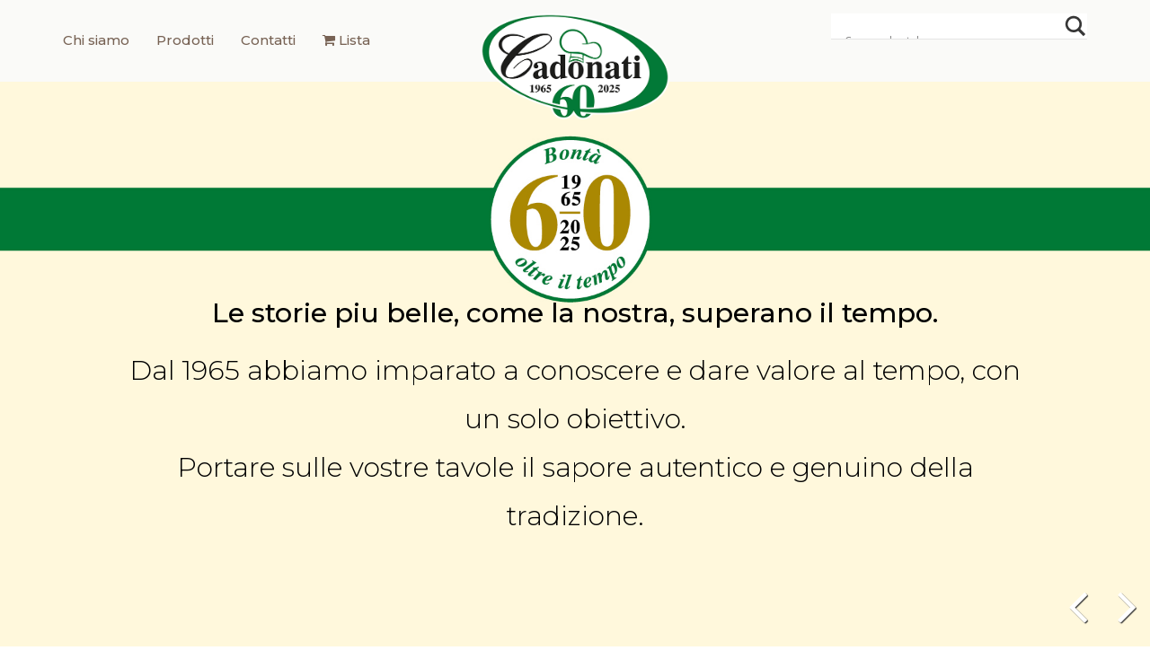

--- FILE ---
content_type: text/html; charset=UTF-8
request_url: https://www.cadonati.com/
body_size: 11774
content:
<!DOCTYPE HTML>
<html lang="it-IT" data-analytics="UA-41934355-31" data-device="desktop">
    <head>

        <!-- FONTS ____________________________________________________________________________ -->
        <link rel="preconnect" href="https://fonts.googleapis.com">
        <link rel="preconnect" href="https://fonts.gstatic.com" crossorigin>
        <link href="https://fonts.googleapis.com/css2?family=Cormorant+Garamond:ital,wght@0,300;0,400;0,500;0,600;0,700;1,300;1,400;1,500;1,600;1,700&family=Krub:ital,wght@0,200;0,300;0,400;0,500;0,600;0,700;1,200;1,300;1,400;1,500;1,600;1,700&family=Montserrat:ital,wght@0,100..900;1,100..900&display=swap" rel="stylesheet">
        <link rel="stylesheet" href="https://use.typekit.net/hra7byy.css">

        <script src="https://kit.fontawesome.com/35e010aa5c.js"></script>

        <!-- META _____________________________________________________________________________ -->
        <meta charset="UTF-8">
        <meta http-equiv="X-UA-Compatible" content="IE=edge">
        <meta name="viewport" content="width=device-width, initial-scale=1.0">
        <meta name="theme-color" content="#007c2d">
        <meta name="msapplication-navbutton-color" content="#007c2d">
        <meta name="apple-mobile-web-app-status-bar-style" content="#007c2d">
        <meta name="mobile-web-app-capable" content="yes">
        <meta name="application-name" content="Cadonati"/>
        <meta name="msapplication-TileColor" content="#007c2d" />

        
        <title>Cadonati | Prodotti per la Ristorazione dal 1965</title>

        <meta name="description" content="Una storia di lavoro e di impegno, che oggi cresce guardando al futuro.">
        

        <!-- FAVICON & ICONS __________________________________________________________________ -->
        <link rel="apple-touch-icon-precomposed" sizes="57x57" href="https://www.cadonati.com/wp-content/themes/temabase/assets/images/favicon/apple-touch-icon-57x57.png" />
        <link rel="apple-touch-icon-precomposed" sizes="114x114" href="https://www.cadonati.com/wp-content/themes/temabase/assets/images/favicon/apple-touch-icon-114x114.png" />
        <link rel="apple-touch-icon-precomposed" sizes="72x72" href="https://www.cadonati.com/wp-content/themes/temabase/assets/images/favicon/apple-touch-icon-72x72.png" />
        <link rel="apple-touch-icon-precomposed" sizes="144x144" href="https://www.cadonati.com/wp-content/themes/temabase/assets/images/favicon/apple-touch-icon-144x144.png" />
        <link rel="apple-touch-icon-precomposed" sizes="60x60" href="https://www.cadonati.com/wp-content/themes/temabase/assets/images/favicon/apple-touch-icon-60x60.png" />
        <link rel="apple-touch-icon-precomposed" sizes="120x120" href="https://www.cadonati.com/wp-content/themes/temabase/assets/images/favicon/apple-touch-icon-120x120.png" />
        <link rel="apple-touch-icon-precomposed" sizes="76x76" href="https://www.cadonati.com/wp-content/themes/temabase/assets/images/favicon/apple-touch-icon-76x76.png" />
        <link rel="apple-touch-icon-precomposed" sizes="152x152" href="https://www.cadonati.com/wp-content/themes/temabase/assets/images/favicon/apple-touch-icon-152x152.png" />
        <link rel="icon" type="image/png" href="https://www.cadonati.com/wp-content/themes/temabase/assets/images/favicon/favicon-196x196.png" sizes="196x196" />
        <link rel="icon" type="image/png" href="https://www.cadonati.com/wp-content/themes/temabase/assets/images/favicon/favicon-96x96.png" sizes="96x96" />
        <link rel="icon" type="image/png" href="https://www.cadonati.com/wp-content/themes/temabase/assets/images/favicon/favicon-32x32.png" sizes="32x32" />
        <link rel="icon" type="image/png" href="https://www.cadonati.com/wp-content/themes/temabase/assets/images/favicon/favicon-16x16.png" sizes="16x16" />
        <link rel="icon" type="image/png" href="https://www.cadonati.com/wp-content/themes/temabase/assets/images/favicon/favicon-128.png" sizes="128x128" />
        <meta name="msapplication-TileImage" content="https://www.cadonati.com/wp-content/themes/temabase/assets/images/favicon/mstile-144x144.png" />
        <meta name="msapplication-square70x70logo" content="https://www.cadonati.com/wp-content/themes/temabase/assets/images/favicon/mstile-70x70.png" />
        <meta name="msapplication-square150x150logo" content="https://www.cadonati.com/wp-content/themes/temabase/assets/images/favicon/mstile-150x150.png" />
        <meta name="msapplication-wide310x150logo" content="https://www.cadonati.com/wp-content/themes/temabase/assets/images/favicon/mstile-310x150.png" />
        <meta name="msapplication-square310x310logo" content="https://www.cadonati.com/wp-content/themes/temabase/assets/images/favicon/mstile-310x310.png" />

        <!-- STYLES ___________________________________________________________________________ -->
        <link rel="stylesheet" href="https://www.cadonati.com/wp-content/themes/temabase/assets/style/icomoon.css" type="text/css" media="screen">
        <link rel="stylesheet" href="https://www.cadonati.com/wp-content/themes/temabase/assets/style/fancybox.css" type="text/css" media="screen">
        <link rel="stylesheet" href="https://www.cadonati.com/wp-content/themes/temabase/assets/style/bootstrap.min.css" type="text/css" media="screen">
        <link rel="stylesheet" href="https://www.cadonati.com/wp-content/themes/temabase/assets/style/gf-helper.css" type="text/css" media="screen">
        <link rel="stylesheet" href="https://www.cadonati.com/wp-content/themes/temabase/assets/style/animate.css" type="text/css" media="screen">
        <link rel="stylesheet" href="https://www.cadonati.com/wp-content/themes/temabase/assets/style/owl.css" type="text/css" media="screen">
        <link rel="stylesheet" href="https://www.cadonati.com/wp-content/themes/temabase/assets/style/swiper.css" type="text/css" media="screen">
        <link rel="stylesheet" href="https://www.cadonati.com/wp-content/themes/temabase/assets/style/noty.css" type="text/css" media="screen">
        <link rel="stylesheet" href="https://www.cadonati.com/wp-content/themes/temabase/assets/style/metroui.css" type="text/css" media="screen">
        <link rel="stylesheet" href="https://www.cadonati.com/wp-content/themes/temabase/assets/style/bootstrap-v3.css" type="text/css" media="screen">
        <link rel="stylesheet" href="https://www.cadonati.com/wp-content/themes/temabase/assets/style/dynamic.php" type="text/css" media="screen">
        <link rel="stylesheet" href="https://www.cadonati.com/wp-content/themes/temabase/assets/style/screen.css?v=20250122" type="text/css" media="screen">

        <!-- SCRIPTS ___________________________________________________________________________ -->
        <script type="text/javascript" src="https://www.cadonati.com/wp-content/themes/temabase/assets/scripts/lib/jquery-2.1.1.min.js"></script>
        <script type="text/javascript" src="https://www.cadonati.com/wp-content/themes/temabase/assets/scripts/lib/bootstrap.min.js?v=1"></script>
        <script type="text/javascript" src="https://www.cadonati.com/wp-content/themes/temabase/assets/scripts/lib/fancybox.js"></script>
        <script type="text/javascript" src="https://www.cadonati.com/wp-content/themes/temabase/assets/scripts/lib/owl.js"></script>
        <script type="text/javascript" src="https://www.cadonati.com/wp-content/themes/temabase/assets/scripts/lib/swiper.js"></script>
        <script type="text/javascript" src="https://www.cadonati.com/wp-content/themes/temabase/assets/scripts/lib/wow.js"></script>
        <script type="text/javascript" src="https://www.cadonati.com/wp-content/themes/temabase/assets/scripts/lib/noty.min.js"></script>
        <script type="text/javascript" src="https://www.cadonati.com/wp-content/themes/temabase/assets/scripts/lib/shb.js"></script>

        <script type="text/javascript">
var _iub = _iub || [];
_iub.csConfiguration = {"ccpaAcknowledgeOnDisplay":true,"consentOnContinuedBrowsing":false,"countryDetection":true,"enableCcpa":true,"invalidateConsentWithoutLog":true,"perPurposeConsent":true,"siteId":1236880,"cookiePolicyId":49518718,"lang":"it", "banner":{ "acceptButtonCaptionColor":"#FFFFFF","acceptButtonColor":"#3a7544","acceptButtonDisplay":true,"backgroundColor":"#FFFFFF","closeButtonRejects":true,"customizeButtonCaptionColor":"#4D4D4D","customizeButtonColor":"#DADADA","customizeButtonDisplay":true,"explicitWithdrawal":true,"listPurposes":true,"position":"float-bottom-center","rejectButtonCaptionColor":"#FFFFFF","rejectButtonColor":"#3a7544","rejectButtonDisplay":true,"textColor":"#000000" }};
</script>
<script type="text/javascript" src="//cdn.iubenda.com/cs/ccpa/stub.js"></script>
<script type="text/javascript" src="//cdn.iubenda.com/cs/iubenda_cs.js" charset="UTF-8" async></script>

        <meta name='robots' content='max-image-preview:large' />
<style id='wp-img-auto-sizes-contain-inline-css' type='text/css'>
img:is([sizes=auto i],[sizes^="auto," i]){contain-intrinsic-size:3000px 1500px}
/*# sourceURL=wp-img-auto-sizes-contain-inline-css */
</style>
<style id='wp-block-library-inline-css' type='text/css'>
:root{--wp-block-synced-color:#7a00df;--wp-block-synced-color--rgb:122,0,223;--wp-bound-block-color:var(--wp-block-synced-color);--wp-editor-canvas-background:#ddd;--wp-admin-theme-color:#007cba;--wp-admin-theme-color--rgb:0,124,186;--wp-admin-theme-color-darker-10:#006ba1;--wp-admin-theme-color-darker-10--rgb:0,107,160.5;--wp-admin-theme-color-darker-20:#005a87;--wp-admin-theme-color-darker-20--rgb:0,90,135;--wp-admin-border-width-focus:2px}@media (min-resolution:192dpi){:root{--wp-admin-border-width-focus:1.5px}}.wp-element-button{cursor:pointer}:root .has-very-light-gray-background-color{background-color:#eee}:root .has-very-dark-gray-background-color{background-color:#313131}:root .has-very-light-gray-color{color:#eee}:root .has-very-dark-gray-color{color:#313131}:root .has-vivid-green-cyan-to-vivid-cyan-blue-gradient-background{background:linear-gradient(135deg,#00d084,#0693e3)}:root .has-purple-crush-gradient-background{background:linear-gradient(135deg,#34e2e4,#4721fb 50%,#ab1dfe)}:root .has-hazy-dawn-gradient-background{background:linear-gradient(135deg,#faaca8,#dad0ec)}:root .has-subdued-olive-gradient-background{background:linear-gradient(135deg,#fafae1,#67a671)}:root .has-atomic-cream-gradient-background{background:linear-gradient(135deg,#fdd79a,#004a59)}:root .has-nightshade-gradient-background{background:linear-gradient(135deg,#330968,#31cdcf)}:root .has-midnight-gradient-background{background:linear-gradient(135deg,#020381,#2874fc)}:root{--wp--preset--font-size--normal:16px;--wp--preset--font-size--huge:42px}.has-regular-font-size{font-size:1em}.has-larger-font-size{font-size:2.625em}.has-normal-font-size{font-size:var(--wp--preset--font-size--normal)}.has-huge-font-size{font-size:var(--wp--preset--font-size--huge)}.has-text-align-center{text-align:center}.has-text-align-left{text-align:left}.has-text-align-right{text-align:right}.has-fit-text{white-space:nowrap!important}#end-resizable-editor-section{display:none}.aligncenter{clear:both}.items-justified-left{justify-content:flex-start}.items-justified-center{justify-content:center}.items-justified-right{justify-content:flex-end}.items-justified-space-between{justify-content:space-between}.screen-reader-text{border:0;clip-path:inset(50%);height:1px;margin:-1px;overflow:hidden;padding:0;position:absolute;width:1px;word-wrap:normal!important}.screen-reader-text:focus{background-color:#ddd;clip-path:none;color:#444;display:block;font-size:1em;height:auto;left:5px;line-height:normal;padding:15px 23px 14px;text-decoration:none;top:5px;width:auto;z-index:100000}html :where(.has-border-color){border-style:solid}html :where([style*=border-top-color]){border-top-style:solid}html :where([style*=border-right-color]){border-right-style:solid}html :where([style*=border-bottom-color]){border-bottom-style:solid}html :where([style*=border-left-color]){border-left-style:solid}html :where([style*=border-width]){border-style:solid}html :where([style*=border-top-width]){border-top-style:solid}html :where([style*=border-right-width]){border-right-style:solid}html :where([style*=border-bottom-width]){border-bottom-style:solid}html :where([style*=border-left-width]){border-left-style:solid}html :where(img[class*=wp-image-]){height:auto;max-width:100%}:where(figure){margin:0 0 1em}html :where(.is-position-sticky){--wp-admin--admin-bar--position-offset:var(--wp-admin--admin-bar--height,0px)}@media screen and (max-width:600px){html :where(.is-position-sticky){--wp-admin--admin-bar--position-offset:0px}}

/*# sourceURL=wp-block-library-inline-css */
</style><style id='global-styles-inline-css' type='text/css'>
:root{--wp--preset--aspect-ratio--square: 1;--wp--preset--aspect-ratio--4-3: 4/3;--wp--preset--aspect-ratio--3-4: 3/4;--wp--preset--aspect-ratio--3-2: 3/2;--wp--preset--aspect-ratio--2-3: 2/3;--wp--preset--aspect-ratio--16-9: 16/9;--wp--preset--aspect-ratio--9-16: 9/16;--wp--preset--color--black: #000000;--wp--preset--color--cyan-bluish-gray: #abb8c3;--wp--preset--color--white: #ffffff;--wp--preset--color--pale-pink: #f78da7;--wp--preset--color--vivid-red: #cf2e2e;--wp--preset--color--luminous-vivid-orange: #ff6900;--wp--preset--color--luminous-vivid-amber: #fcb900;--wp--preset--color--light-green-cyan: #7bdcb5;--wp--preset--color--vivid-green-cyan: #00d084;--wp--preset--color--pale-cyan-blue: #8ed1fc;--wp--preset--color--vivid-cyan-blue: #0693e3;--wp--preset--color--vivid-purple: #9b51e0;--wp--preset--gradient--vivid-cyan-blue-to-vivid-purple: linear-gradient(135deg,rgb(6,147,227) 0%,rgb(155,81,224) 100%);--wp--preset--gradient--light-green-cyan-to-vivid-green-cyan: linear-gradient(135deg,rgb(122,220,180) 0%,rgb(0,208,130) 100%);--wp--preset--gradient--luminous-vivid-amber-to-luminous-vivid-orange: linear-gradient(135deg,rgb(252,185,0) 0%,rgb(255,105,0) 100%);--wp--preset--gradient--luminous-vivid-orange-to-vivid-red: linear-gradient(135deg,rgb(255,105,0) 0%,rgb(207,46,46) 100%);--wp--preset--gradient--very-light-gray-to-cyan-bluish-gray: linear-gradient(135deg,rgb(238,238,238) 0%,rgb(169,184,195) 100%);--wp--preset--gradient--cool-to-warm-spectrum: linear-gradient(135deg,rgb(74,234,220) 0%,rgb(151,120,209) 20%,rgb(207,42,186) 40%,rgb(238,44,130) 60%,rgb(251,105,98) 80%,rgb(254,248,76) 100%);--wp--preset--gradient--blush-light-purple: linear-gradient(135deg,rgb(255,206,236) 0%,rgb(152,150,240) 100%);--wp--preset--gradient--blush-bordeaux: linear-gradient(135deg,rgb(254,205,165) 0%,rgb(254,45,45) 50%,rgb(107,0,62) 100%);--wp--preset--gradient--luminous-dusk: linear-gradient(135deg,rgb(255,203,112) 0%,rgb(199,81,192) 50%,rgb(65,88,208) 100%);--wp--preset--gradient--pale-ocean: linear-gradient(135deg,rgb(255,245,203) 0%,rgb(182,227,212) 50%,rgb(51,167,181) 100%);--wp--preset--gradient--electric-grass: linear-gradient(135deg,rgb(202,248,128) 0%,rgb(113,206,126) 100%);--wp--preset--gradient--midnight: linear-gradient(135deg,rgb(2,3,129) 0%,rgb(40,116,252) 100%);--wp--preset--font-size--small: 13px;--wp--preset--font-size--medium: 20px;--wp--preset--font-size--large: 36px;--wp--preset--font-size--x-large: 42px;--wp--preset--spacing--20: 0.44rem;--wp--preset--spacing--30: 0.67rem;--wp--preset--spacing--40: 1rem;--wp--preset--spacing--50: 1.5rem;--wp--preset--spacing--60: 2.25rem;--wp--preset--spacing--70: 3.38rem;--wp--preset--spacing--80: 5.06rem;--wp--preset--shadow--natural: 6px 6px 9px rgba(0, 0, 0, 0.2);--wp--preset--shadow--deep: 12px 12px 50px rgba(0, 0, 0, 0.4);--wp--preset--shadow--sharp: 6px 6px 0px rgba(0, 0, 0, 0.2);--wp--preset--shadow--outlined: 6px 6px 0px -3px rgb(255, 255, 255), 6px 6px rgb(0, 0, 0);--wp--preset--shadow--crisp: 6px 6px 0px rgb(0, 0, 0);}:where(.is-layout-flex){gap: 0.5em;}:where(.is-layout-grid){gap: 0.5em;}body .is-layout-flex{display: flex;}.is-layout-flex{flex-wrap: wrap;align-items: center;}.is-layout-flex > :is(*, div){margin: 0;}body .is-layout-grid{display: grid;}.is-layout-grid > :is(*, div){margin: 0;}:where(.wp-block-columns.is-layout-flex){gap: 2em;}:where(.wp-block-columns.is-layout-grid){gap: 2em;}:where(.wp-block-post-template.is-layout-flex){gap: 1.25em;}:where(.wp-block-post-template.is-layout-grid){gap: 1.25em;}.has-black-color{color: var(--wp--preset--color--black) !important;}.has-cyan-bluish-gray-color{color: var(--wp--preset--color--cyan-bluish-gray) !important;}.has-white-color{color: var(--wp--preset--color--white) !important;}.has-pale-pink-color{color: var(--wp--preset--color--pale-pink) !important;}.has-vivid-red-color{color: var(--wp--preset--color--vivid-red) !important;}.has-luminous-vivid-orange-color{color: var(--wp--preset--color--luminous-vivid-orange) !important;}.has-luminous-vivid-amber-color{color: var(--wp--preset--color--luminous-vivid-amber) !important;}.has-light-green-cyan-color{color: var(--wp--preset--color--light-green-cyan) !important;}.has-vivid-green-cyan-color{color: var(--wp--preset--color--vivid-green-cyan) !important;}.has-pale-cyan-blue-color{color: var(--wp--preset--color--pale-cyan-blue) !important;}.has-vivid-cyan-blue-color{color: var(--wp--preset--color--vivid-cyan-blue) !important;}.has-vivid-purple-color{color: var(--wp--preset--color--vivid-purple) !important;}.has-black-background-color{background-color: var(--wp--preset--color--black) !important;}.has-cyan-bluish-gray-background-color{background-color: var(--wp--preset--color--cyan-bluish-gray) !important;}.has-white-background-color{background-color: var(--wp--preset--color--white) !important;}.has-pale-pink-background-color{background-color: var(--wp--preset--color--pale-pink) !important;}.has-vivid-red-background-color{background-color: var(--wp--preset--color--vivid-red) !important;}.has-luminous-vivid-orange-background-color{background-color: var(--wp--preset--color--luminous-vivid-orange) !important;}.has-luminous-vivid-amber-background-color{background-color: var(--wp--preset--color--luminous-vivid-amber) !important;}.has-light-green-cyan-background-color{background-color: var(--wp--preset--color--light-green-cyan) !important;}.has-vivid-green-cyan-background-color{background-color: var(--wp--preset--color--vivid-green-cyan) !important;}.has-pale-cyan-blue-background-color{background-color: var(--wp--preset--color--pale-cyan-blue) !important;}.has-vivid-cyan-blue-background-color{background-color: var(--wp--preset--color--vivid-cyan-blue) !important;}.has-vivid-purple-background-color{background-color: var(--wp--preset--color--vivid-purple) !important;}.has-black-border-color{border-color: var(--wp--preset--color--black) !important;}.has-cyan-bluish-gray-border-color{border-color: var(--wp--preset--color--cyan-bluish-gray) !important;}.has-white-border-color{border-color: var(--wp--preset--color--white) !important;}.has-pale-pink-border-color{border-color: var(--wp--preset--color--pale-pink) !important;}.has-vivid-red-border-color{border-color: var(--wp--preset--color--vivid-red) !important;}.has-luminous-vivid-orange-border-color{border-color: var(--wp--preset--color--luminous-vivid-orange) !important;}.has-luminous-vivid-amber-border-color{border-color: var(--wp--preset--color--luminous-vivid-amber) !important;}.has-light-green-cyan-border-color{border-color: var(--wp--preset--color--light-green-cyan) !important;}.has-vivid-green-cyan-border-color{border-color: var(--wp--preset--color--vivid-green-cyan) !important;}.has-pale-cyan-blue-border-color{border-color: var(--wp--preset--color--pale-cyan-blue) !important;}.has-vivid-cyan-blue-border-color{border-color: var(--wp--preset--color--vivid-cyan-blue) !important;}.has-vivid-purple-border-color{border-color: var(--wp--preset--color--vivid-purple) !important;}.has-vivid-cyan-blue-to-vivid-purple-gradient-background{background: var(--wp--preset--gradient--vivid-cyan-blue-to-vivid-purple) !important;}.has-light-green-cyan-to-vivid-green-cyan-gradient-background{background: var(--wp--preset--gradient--light-green-cyan-to-vivid-green-cyan) !important;}.has-luminous-vivid-amber-to-luminous-vivid-orange-gradient-background{background: var(--wp--preset--gradient--luminous-vivid-amber-to-luminous-vivid-orange) !important;}.has-luminous-vivid-orange-to-vivid-red-gradient-background{background: var(--wp--preset--gradient--luminous-vivid-orange-to-vivid-red) !important;}.has-very-light-gray-to-cyan-bluish-gray-gradient-background{background: var(--wp--preset--gradient--very-light-gray-to-cyan-bluish-gray) !important;}.has-cool-to-warm-spectrum-gradient-background{background: var(--wp--preset--gradient--cool-to-warm-spectrum) !important;}.has-blush-light-purple-gradient-background{background: var(--wp--preset--gradient--blush-light-purple) !important;}.has-blush-bordeaux-gradient-background{background: var(--wp--preset--gradient--blush-bordeaux) !important;}.has-luminous-dusk-gradient-background{background: var(--wp--preset--gradient--luminous-dusk) !important;}.has-pale-ocean-gradient-background{background: var(--wp--preset--gradient--pale-ocean) !important;}.has-electric-grass-gradient-background{background: var(--wp--preset--gradient--electric-grass) !important;}.has-midnight-gradient-background{background: var(--wp--preset--gradient--midnight) !important;}.has-small-font-size{font-size: var(--wp--preset--font-size--small) !important;}.has-medium-font-size{font-size: var(--wp--preset--font-size--medium) !important;}.has-large-font-size{font-size: var(--wp--preset--font-size--large) !important;}.has-x-large-font-size{font-size: var(--wp--preset--font-size--x-large) !important;}
/*# sourceURL=global-styles-inline-css */
</style>

<style id='classic-theme-styles-inline-css' type='text/css'>
/*! This file is auto-generated */
.wp-block-button__link{color:#fff;background-color:#32373c;border-radius:9999px;box-shadow:none;text-decoration:none;padding:calc(.667em + 2px) calc(1.333em + 2px);font-size:1.125em}.wp-block-file__button{background:#32373c;color:#fff;text-decoration:none}
/*# sourceURL=/wp-includes/css/classic-themes.min.css */
</style>
<link rel='stylesheet' id='font-awesome-four-css' href='https://www.cadonati.com/wp-content/plugins/font-awesome-4-menus/css/font-awesome.min.css?ver=4.7.0' type='text/css' media='all' />
<link rel='stylesheet' id='wpdreams-asl-basic-css' href='https://www.cadonati.com/wp-content/plugins/ajax-search-lite/css/style.basic.css?ver=4.13.4' type='text/css' media='all' />
<style id='wpdreams-asl-basic-inline-css' type='text/css'>

					div[id*='ajaxsearchlitesettings'].searchsettings .asl_option_inner label {
						font-size: 0px !important;
						color: rgba(0, 0, 0, 0);
					}
					div[id*='ajaxsearchlitesettings'].searchsettings .asl_option_inner label:after {
						font-size: 11px !important;
						position: absolute;
						top: 0;
						left: 0;
						z-index: 1;
					}
					.asl_w_container {
						width: 100%;
						margin: 0px 0px 0px 0px;
						min-width: 200px;
					}
					div[id*='ajaxsearchlite'].asl_m {
						width: 100%;
					}
					div[id*='ajaxsearchliteres'].wpdreams_asl_results div.resdrg span.highlighted {
						font-weight: bold;
						color: rgba(217, 49, 43, 1);
						background-color: rgba(238, 238, 238, 1);
					}
					div[id*='ajaxsearchliteres'].wpdreams_asl_results .results img.asl_image {
						width: 70px;
						height: 70px;
						object-fit: cover;
					}
					div[id*='ajaxsearchlite'].asl_r .results {
						max-height: none;
					}
					div[id*='ajaxsearchlite'].asl_r {
						position: absolute;
					}
				
						div.asl_r.asl_w.vertical .results .item::after {
							display: block;
							position: absolute;
							bottom: 0;
							content: '';
							height: 1px;
							width: 100%;
							background: #D8D8D8;
						}
						div.asl_r.asl_w.vertical .results .item.asl_last_item::after {
							display: none;
						}
					 #ajaxsearchlite1 .probox, div.asl_w .probox {
 height: 60px;
}

div.asl_m .probox .proinput input {
height: 60px;
}

div.asl_m .probox .proclose svg {
 background: #15773e
}

div.asl_w .probox .promagnifier .innericon svg {
 fill: #15773e
}

#ajaxsearchlite1 .probox .proinput input, div.asl_w .probox .proinput input {
font-family: 'Montserrat', sans-serif;
color: #776254 !important;
font-size: 15px;
font-weight: 500 !important;
}

div.asl_w .probox .promagnifier {
width:60px;
height:60px;
}

div.asl_m .probox .promagnifier .innericon svg, div.asl_m .probox .prosettings .innericon svg, div.asl_m .probox .proloading svg {
width: 30px;
}

div.asl_r .results .item .asl_content h3, div.asl_r .results .item .asl_content h3 a {
font-family: 'Montserrat', sans-serif !important;
color: #776254 !important;
display: block;
padding-top: 10px;
}

div.asl_m .probox .proloading {
margin-top:16px;}
/*# sourceURL=wpdreams-asl-basic-inline-css */
</style>
<link rel='stylesheet' id='wpdreams-asl-instance-css' href='https://www.cadonati.com/wp-content/plugins/ajax-search-lite/css/style-underline.css?ver=4.13.4' type='text/css' media='all' />
<link rel='stylesheet' id='wp-pagenavi-css' href='https://www.cadonati.com/wp-content/plugins/wp-pagenavi/pagenavi-css.css?ver=2.70' type='text/css' media='all' />
<link rel="canonical" href="https://www.cadonati.com/" />
				<link rel="preconnect" href="https://fonts.gstatic.com" crossorigin />
				<link rel="preload" as="style" href="//fonts.googleapis.com/css?family=Open+Sans&display=swap" />
								<link rel="stylesheet" href="//fonts.googleapis.com/css?family=Open+Sans&display=swap" media="all" />
				
    </head>

    <body class="home wp-singular page-template-default page page-id-106 wp-theme-temabase">

    <div id="header" class="bg-white">


    <div id="topbar" class="pv5 hidden-xs hidden-sm bg-primario hidden">

        <div class="container text-right">
                    </div>

    </div>

    <div class="navbar transitioned hidden-lg hidden-md">
        <div class="container">
            <div class="navbar-header transitioned">

                <a class="navbar-brand transitioned" href="/"><img src="https://www.cadonati.com/wp-content/uploads/2025/02/lgoo-cadaonti-60-1.png"  class="img-responsive transitioned"  alt="Cadonati"></a>

                <button class="hidden-md hidden-lg" type="button" data-toggle="collapse" data-target=".navbar-collapse" style="margin-top: 7px;font-size: 26px;float: right;padding: 0px;background: transparent;border: 0px;margin-right: 10px;"><i class="fal fa-bars"></i></button>
                <a style="font-size: 20px;margin-top:16px;margin-right:10px;" class="pull-right" href="tel:035 842306"><i class="fal fa-phone fa-fw pull-right visible-sm visible-xs primario"></i></a>
                <a id="search-toggle" style="font-size: 20px;margin-top:16px;margin-right:10px;" class="pull-right" href="#"><i class="fal fa-search fa-fw pull-right visible-sm visible-xs primario"></i></a>

            </div>

            <div id="bs-example-navbar-collapse-1" class="collapse navbar-collapse transitioned"><ul id="menu-main-menu" class="nav navbar-nav navbar-right transitioned uc mt30-min-md"><li id="menu-item-250" class="menu-item menu-item-type-post_type menu-item-object-page menu-item-250"><a href="https://www.cadonati.com/chi-siamo/">Chi siamo</a></li>
<li id="menu-item-254" class="hidden-xs hidden-sm menu-item menu-item-type-custom menu-item-object-custom menu-item-254"><a href="#" class="dropdown-toggle" data-toggle="dropdown">Prodotti</a>
    <div id="mega-sub-menu" class="dropdown-menu">
        <div class="container">
                        <div class="row">

                
                                                                                                            <div class="col-md-4">
                                            <div class="pb15">
                            <a class="serif h4 mv0 transitioned relative " style="color:#ac9f96"  href="https://www.cadonati.com/prodotti/farine/">Le Farine</a>
                        </div>
                    
                                                                                <div class="pb15">
                            <a class="serif h4 mv0 transitioned relative " style="color:#ac9f96"  href="https://www.cadonati.com/prodotti/pasta/">La Pasta</a>
                        </div>
                    
                                                                                <div class="pb15">
                            <a class="serif h4 mv0 transitioned relative " style="color:#ac9f96"  href="https://www.cadonati.com/prodotti/i-preparati-per-brodo-e-fondi/">I preparati per Brodo e Fondi</a>
                        </div>
                    
                                                                                <div class="pb15">
                            <a class="serif h4 mv0 transitioned relative " style="color:#ac9f96"  href="https://www.cadonati.com/prodotti/lolio-laceto-e-i-condimenti/">L'olio, l'aceto e i condimenti</a>
                        </div>
                    
                                                                                <div class="pb15">
                            <a class="serif h4 mv0 transitioned relative " style="color:#ac9f96"  href="https://www.cadonati.com/prodotti/le-salse-mediterranee/">Le Salse Mediterranee</a>
                        </div>
                    
                                                                                <div class="pb15">
                            <a class="serif h4 mv0 transitioned relative " style="color:#ac9f96"  href="https://www.cadonati.com/prodotti/le-grancreme/">Le Grancreme</a>
                        </div>
                    
                                                                                <div class="pb15">
                            <a class="serif h4 mv0 transitioned relative " style="color:#ac9f96"  href="https://www.cadonati.com/prodotti/i-ragu-e-i-sughi/">I Ragù e i Sughi</a>
                        </div>
                    
                                                                                <div class="pb15">
                            <a class="serif h4 mv0 transitioned relative " style="color:#ac9f96"  href="https://www.cadonati.com/prodotti/le-salse/">Le Salse</a>
                        </div>
                    
                                                                                <div class="pb15">
                            <a class="serif h4 mv0 transitioned relative " style="color:#ac9f96"  href="https://www.cadonati.com/prodotti/happy-hours/">Happy Hours - Linea Messicana</a>
                        </div>
                    
                                                                                <div class="pb15">
                            <a class="serif h4 mv0 transitioned relative " style="color:#ac9f96"  href="https://www.cadonati.com/prodotti/i-primi-piatti/">I Primi Piatti</a>
                        </div>
                    
                                                                                <div class="pb15">
                            <a class="serif h4 mv0 transitioned relative " style="color:#ac9f96"  href="https://www.cadonati.com/prodotti/i-pronti-in-tavola/">I Pronti in Tavola</a>
                        </div>
                    
                        
                    </div>
                    
                                                                            <div class="col-md-4">
                                            <div class="pb15">
                            <a class="serif h4 mv0 transitioned relative " style="color:#ac9f96"  href="https://www.cadonati.com/prodotti/i-preparati-per-gnocchi-e-pure/">I Preparati per Gnocchi e Purè</a>
                        </div>
                    
                                                                                <div class="pb15">
                            <a class="serif h4 mv0 transitioned relative " style="color:#ac9f96"  href="https://www.cadonati.com/prodotti/la-linea-pizzeria/">La Linea Pizzeria</a>
                        </div>
                    
                                                                                <div class="pb15">
                            <a class="serif h4 mv0 transitioned relative " style="color:#ac9f96"  href="https://www.cadonati.com/prodotti/i-funghi/">I Funghi</a>
                        </div>
                    
                                                                                <div class="pb15">
                            <a class="serif h4 mv0 transitioned relative " style="color:#ac9f96"  href="https://www.cadonati.com/prodotti/le-verdure-e-gli-antipasti/">Le Verdure e gli Antipasti</a>
                        </div>
                    
                                                                                <div class="pb15">
                            <a class="serif h4 mv0 transitioned relative " style="color:#ac9f96"  href="https://www.cadonati.com/prodotti/i-peperoncini/">I Peperoncini</a>
                        </div>
                    
                                                                                <div class="pb15">
                            <a class="serif h4 mv0 transitioned relative " style="color:#ac9f96"  href="https://www.cadonati.com/prodotti/i-pomodori-semi-dry/">I Pomodori semi-dry</a>
                        </div>
                    
                                                                                <div class="pb15">
                            <a class="serif h4 mv0 transitioned relative " style="color:#ac9f96"  href="https://www.cadonati.com/prodotti/le-olive-verdi-e-nere/">Le Olive verdi e nere</a>
                        </div>
                    
                                                                                <div class="pb15">
                            <a class="serif h4 mv0 transitioned relative " style="color:#ac9f96"  href="https://www.cadonati.com/prodotti/il-mare-in-tavola/">Il Mare in Tavola</a>
                        </div>
                    
                                                                                <div class="pb15">
                            <a class="serif h4 mv0 transitioned relative " style="color:#ac9f96"  href="https://www.cadonati.com/prodotti/le-spezie/">Le Spezie</a>
                        </div>
                    
                                                                                <div class="pb15">
                            <a class="serif h4 mv0 transitioned relative " style="color:#ac9f96"  href="https://www.cadonati.com/prodotti/i-grissini/">I Grissini</a>
                        </div>
                    
                                                                                <div class="pb15">
                            <a class="serif h4 mv0 transitioned relative " style="color:#ac9f96"  href="https://www.cadonati.com/prodotti/la-frutta-sciroppata/">La Frutta Sciroppata</a>
                        </div>
                    
                        
                    </div>
                    
                                                                            <div class="col-md-4">
                                            <div class="pb15">
                            <a class="serif h4 mv0 transitioned relative " style="color:#ac9f96"  href="https://www.cadonati.com/prodotti/le-bevande/">Le Bevande</a>
                        </div>
                    
                                                                                <div class="pb15">
                            <a class="serif h4 mv0 transitioned relative " style="color:#ac9f96"  href="https://www.cadonati.com/prodotti/la-prima-colazione/">La Prima Colazione</a>
                        </div>
                    
                                                                                <div class="pb15">
                            <a class="serif h4 mv0 transitioned relative " style="color:#ac9f96"  href="https://www.cadonati.com/prodotti/i-preparati-per-dessert/">I Preparati per Dessert</a>
                        </div>
                    
                                                                                <div class="pb15">
                            <a class="serif h4 mv0 transitioned relative " style="color:#ac9f96"  href="https://www.cadonati.com/prodotti/i-fili-da-decoro/">I Fili da Decoro</a>
                        </div>
                    
                                                                                <div class="pb15">
                            <a class="serif h4 mv0 transitioned relative " style="color:#ac9f96"  href="https://www.cadonati.com/prodotti/le-mostarde-artigianali/">Le Mostarde artigianali</a>
                        </div>
                    
                                                                                <div class="pb15">
                            <a class="serif h4 mv0 transitioned relative " style="color:#ac9f96"  href="https://www.cadonati.com/prodotti/linea-prodotti-per-la-detergenza/">Linea Prodotti per la Detergenza</a>
                        </div>
                    
                                                                                <div class="pb15">
                            <a class="serif h4 mv0 transitioned relative " style="color:#ac9f96"  href="https://www.cadonati.com/prodotti/linea-carta-igienica/">Linea Carta Igienica</a>
                        </div>
                    
                                                                                <div class="pb15">
                            <a class="serif h4 mv0 transitioned relative " style="color:#ac9f96"  href="https://www.cadonati.com/prodotti/linea-asciugamani-e-tovaglioli/">Linea Asciugamani e Tovaglioli</a>
                        </div>
                    
                                                                                <div class="pb15">
                            <a class="serif h4 mv0 transitioned relative " style="color:#ac9f96"  href="https://www.cadonati.com/prodotti/le-pellicole-e-lalluminio/">Le Pellicole e l'Alluminio</a>
                        </div>
                    
                                                    <div class="pb15 relative">
                                <hr>
                                <a class=" green fw600 relative" href="https://www.cadonati.com/prodotti/"><b>TUTTI I PRODOTTI <i class="fa-fw fal fa-long-arrow-right"></i></b></a>
                            </div>
                        
                    </div>
                    
                            </div>
        </div>
    </div>

    </li>
<li id="menu-item-449" class="hidden-lg hidden-md menu-item menu-item-type-post_type menu-item-object-page menu-item-449"><a href="https://www.cadonati.com/prodotti/">Prodotti</a></li>
<li id="menu-item-115" class="menu-item menu-item-type-post_type menu-item-object-page menu-item-115"><a href="https://www.cadonati.com/contatti/">Contatti</a></li>
<li id="menu-item-1373" class="menu-item menu-item-type-post_type menu-item-object-page menu-item-1373"><a href="https://www.cadonati.com/lista/"><i class="fa fa-shopping-cart"></i><span class="fontawesome-text"> Lista </span></a></li>
</ul></div>        </div>
        <div id="mobile-search" class="ph0" style="display: none;">
            <div class="asl_w_container asl_w_container_1" data-id="1" data-instance="1">
	<div id='ajaxsearchlite1'
		data-id="1"
		data-instance="1"
		class="asl_w asl_m asl_m_1 asl_m_1_1">
		<div class="probox">

	
	<div class='prosettings' style='display:none;' data-opened=0>
				<div class='innericon'>
			<svg version="1.1" xmlns="http://www.w3.org/2000/svg" xmlns:xlink="http://www.w3.org/1999/xlink" x="0px" y="0px" width="22" height="22" viewBox="0 0 512 512" enable-background="new 0 0 512 512" xml:space="preserve">
					<polygon transform = "rotate(90 256 256)" points="142.332,104.886 197.48,50 402.5,256 197.48,462 142.332,407.113 292.727,256 "/>
				</svg>
		</div>
	</div>

	
	
	<div class='proinput'>
		<form role="search" action='#' autocomplete="off"
				aria-label="Search form">
			<input aria-label="Search input"
					type='search' class='orig'
					tabindex="0"
					name='phrase'
					placeholder='Cerca nel catalogo'
					value=''
					autocomplete="off"/>
			<input aria-label="Search autocomplete input"
					type='text'
					class='autocomplete'
					tabindex="-1"
					name='phrase'
					value=''
					autocomplete="off" disabled/>
			<input type='submit' value="Start search" style='width:0; height: 0; visibility: hidden;'>
		</form>
	</div>

	
	
	<button class='promagnifier' tabindex="0" aria-label="Search magnifier button">
				<span class='innericon' style="display:block;">
			<svg version="1.1" xmlns="http://www.w3.org/2000/svg" xmlns:xlink="http://www.w3.org/1999/xlink" x="0px" y="0px" width="22" height="22" viewBox="0 0 512 512" enable-background="new 0 0 512 512" xml:space="preserve">
					<path d="M460.355,421.59L353.844,315.078c20.041-27.553,31.885-61.437,31.885-98.037
						C385.729,124.934,310.793,50,218.686,50C126.58,50,51.645,124.934,51.645,217.041c0,92.106,74.936,167.041,167.041,167.041
						c34.912,0,67.352-10.773,94.184-29.158L419.945,462L460.355,421.59z M100.631,217.041c0-65.096,52.959-118.056,118.055-118.056
						c65.098,0,118.057,52.959,118.057,118.056c0,65.096-52.959,118.056-118.057,118.056C153.59,335.097,100.631,282.137,100.631,217.041
						z"/>
				</svg>
		</span>
	</button>

	
	
	<div class='proloading'>

		<div class="asl_loader"><div class="asl_loader-inner asl_simple-circle"></div></div>

			</div>

	
	
</div>	</div>
	<div class='asl_data_container' style="display:none !important;">
		<div class="asl_init_data wpdreams_asl_data_ct"
	style="display:none !important;"
	id="asl_init_id_1"
	data-asl-id="1"
	data-asl-instance="1"
	data-settings="{&quot;homeurl&quot;:&quot;https:\/\/www.cadonati.com\/&quot;,&quot;resultstype&quot;:&quot;vertical&quot;,&quot;resultsposition&quot;:&quot;hover&quot;,&quot;itemscount&quot;:4,&quot;charcount&quot;:0,&quot;highlight&quot;:false,&quot;highlightWholewords&quot;:true,&quot;singleHighlight&quot;:false,&quot;scrollToResults&quot;:{&quot;enabled&quot;:false,&quot;offset&quot;:0},&quot;resultareaclickable&quot;:1,&quot;autocomplete&quot;:{&quot;enabled&quot;:false,&quot;lang&quot;:&quot;en&quot;,&quot;trigger_charcount&quot;:0},&quot;mobile&quot;:{&quot;menu_selector&quot;:&quot;#menu-toggle&quot;},&quot;trigger&quot;:{&quot;click&quot;:&quot;results_page&quot;,&quot;click_location&quot;:&quot;same&quot;,&quot;update_href&quot;:false,&quot;return&quot;:&quot;results_page&quot;,&quot;return_location&quot;:&quot;same&quot;,&quot;facet&quot;:true,&quot;type&quot;:true,&quot;redirect_url&quot;:&quot;?s={phrase}&quot;,&quot;delay&quot;:300},&quot;animations&quot;:{&quot;pc&quot;:{&quot;settings&quot;:{&quot;anim&quot;:&quot;fadedrop&quot;,&quot;dur&quot;:300},&quot;results&quot;:{&quot;anim&quot;:&quot;fadedrop&quot;,&quot;dur&quot;:300},&quot;items&quot;:&quot;voidanim&quot;},&quot;mob&quot;:{&quot;settings&quot;:{&quot;anim&quot;:&quot;fadedrop&quot;,&quot;dur&quot;:300},&quot;results&quot;:{&quot;anim&quot;:&quot;fadedrop&quot;,&quot;dur&quot;:300},&quot;items&quot;:&quot;voidanim&quot;}},&quot;autop&quot;:{&quot;state&quot;:true,&quot;phrase&quot;:&quot;&quot;,&quot;count&quot;:&quot;1&quot;},&quot;resPage&quot;:{&quot;useAjax&quot;:false,&quot;selector&quot;:&quot;#main&quot;,&quot;trigger_type&quot;:true,&quot;trigger_facet&quot;:true,&quot;trigger_magnifier&quot;:false,&quot;trigger_return&quot;:false},&quot;resultsSnapTo&quot;:&quot;left&quot;,&quot;results&quot;:{&quot;width&quot;:&quot;auto&quot;,&quot;width_tablet&quot;:&quot;auto&quot;,&quot;width_phone&quot;:&quot;auto&quot;},&quot;settingsimagepos&quot;:&quot;right&quot;,&quot;closeOnDocClick&quot;:true,&quot;overridewpdefault&quot;:false,&quot;override_method&quot;:&quot;get&quot;}"></div>
	<div id="asl_hidden_data">
		<svg style="position:absolute" height="0" width="0">
			<filter id="aslblur">
				<feGaussianBlur in="SourceGraphic" stdDeviation="4"/>
			</filter>
		</svg>
		<svg style="position:absolute" height="0" width="0">
			<filter id="no_aslblur"></filter>
		</svg>
	</div>
	</div>

	<div id='ajaxsearchliteres1'
	class='vertical wpdreams_asl_results asl_w asl_r asl_r_1 asl_r_1_1'>

	
	<div class="results">

		
		<div class="resdrg">
		</div>

		
	</div>

	
	
</div>

	<div id='__original__ajaxsearchlitesettings1'
		data-id="1"
		class="searchsettings wpdreams_asl_settings asl_w asl_s asl_s_1">
		<form name='options'
		aria-label="Search settings form"
		autocomplete = 'off'>

	
	
	<input type="hidden" name="filters_changed" style="display:none;" value="0">
	<input type="hidden" name="filters_initial" style="display:none;" value="1">

	<div class="asl_option_inner hiddend">
		<input type='hidden' name='qtranslate_lang' id='qtranslate_lang'
				value='0'/>
	</div>

	
	
	<fieldset class="asl_sett_scroll">
		<legend style="display: none;">Generic selectors</legend>
		<div class="asl_option" tabindex="0">
			<div class="asl_option_inner">
				<input type="checkbox" value="exact"
						aria-label="Exact matches only"
						name="asl_gen[]" />
				<div class="asl_option_checkbox"></div>
			</div>
			<div class="asl_option_label">
				Exact matches only			</div>
		</div>
		<div class="asl_option" tabindex="0">
			<div class="asl_option_inner">
				<input type="checkbox" value="title"
						aria-label="Search in title"
						name="asl_gen[]"  checked="checked"/>
				<div class="asl_option_checkbox"></div>
			</div>
			<div class="asl_option_label">
				Search in title			</div>
		</div>
		<div class="asl_option" tabindex="0">
			<div class="asl_option_inner">
				<input type="checkbox" value="content"
						aria-label="Search in content"
						name="asl_gen[]"  checked="checked"/>
				<div class="asl_option_checkbox"></div>
			</div>
			<div class="asl_option_label">
				Search in content			</div>
		</div>
		<div class="asl_option_inner hiddend">
			<input type="checkbox" value="excerpt"
					aria-label="Search in excerpt"
					name="asl_gen[]"  checked="checked"/>
			<div class="asl_option_checkbox"></div>
		</div>
	</fieldset>
	<fieldset class="asl_sett_scroll">
		<legend style="display: none;">Post Type Selectors</legend>
					<div class="asl_option" tabindex="0">
				<div class="asl_option_inner">
					<input type="checkbox" value="prodotto"
							aria-label="prodotto"
							name="customset[]" checked="checked"/>
					<div class="asl_option_checkbox"></div>
				</div>
				<div class="asl_option_label">
					prodotto				</div>
			</div>
				</fieldset>
	
		<fieldset>
							<legend>Filter by Categories</legend>
						<div class='categoryfilter asl_sett_scroll'>
				
			</div>
		</fieldset>
		</form>
	</div>
</div>
        </div>
    </div>

    <div class="pt15 relative hidden-xs hidden-sm" style="background-color: #fafaf8">
        <div class="container">
            <div class="row row-full-condensed">
                <div class="col-md-4 pt5" id="menu-wrapper">
                    <div class="menu-main-menu-container"><ul id="menu-main-menu-1" class="nav navbar-nav mv0"><li class="menu-item menu-item-type-post_type menu-item-object-page menu-item-250"><a href="https://www.cadonati.com/chi-siamo/">Chi siamo</a></li>
<li class="hidden-xs hidden-sm menu-item menu-item-type-custom menu-item-object-custom menu-item-254"><a href="#" class="dropdown-toggle" data-toggle="dropdown">Prodotti</a>
    <div id="mega-sub-menu" class="dropdown-menu">
        <div class="container">
                        <div class="row">

                
                                                                                                            <div class="col-md-4">
                                            <div class="pb15">
                            <a class="serif h4 mv0 transitioned relative " style="color:#ac9f96"  href="https://www.cadonati.com/prodotti/farine/">Le Farine</a>
                        </div>
                    
                                                                                <div class="pb15">
                            <a class="serif h4 mv0 transitioned relative " style="color:#ac9f96"  href="https://www.cadonati.com/prodotti/pasta/">La Pasta</a>
                        </div>
                    
                                                                                <div class="pb15">
                            <a class="serif h4 mv0 transitioned relative " style="color:#ac9f96"  href="https://www.cadonati.com/prodotti/i-preparati-per-brodo-e-fondi/">I preparati per Brodo e Fondi</a>
                        </div>
                    
                                                                                <div class="pb15">
                            <a class="serif h4 mv0 transitioned relative " style="color:#ac9f96"  href="https://www.cadonati.com/prodotti/lolio-laceto-e-i-condimenti/">L'olio, l'aceto e i condimenti</a>
                        </div>
                    
                                                                                <div class="pb15">
                            <a class="serif h4 mv0 transitioned relative " style="color:#ac9f96"  href="https://www.cadonati.com/prodotti/le-salse-mediterranee/">Le Salse Mediterranee</a>
                        </div>
                    
                                                                                <div class="pb15">
                            <a class="serif h4 mv0 transitioned relative " style="color:#ac9f96"  href="https://www.cadonati.com/prodotti/le-grancreme/">Le Grancreme</a>
                        </div>
                    
                                                                                <div class="pb15">
                            <a class="serif h4 mv0 transitioned relative " style="color:#ac9f96"  href="https://www.cadonati.com/prodotti/i-ragu-e-i-sughi/">I Ragù e i Sughi</a>
                        </div>
                    
                                                                                <div class="pb15">
                            <a class="serif h4 mv0 transitioned relative " style="color:#ac9f96"  href="https://www.cadonati.com/prodotti/le-salse/">Le Salse</a>
                        </div>
                    
                                                                                <div class="pb15">
                            <a class="serif h4 mv0 transitioned relative " style="color:#ac9f96"  href="https://www.cadonati.com/prodotti/happy-hours/">Happy Hours - Linea Messicana</a>
                        </div>
                    
                                                                                <div class="pb15">
                            <a class="serif h4 mv0 transitioned relative " style="color:#ac9f96"  href="https://www.cadonati.com/prodotti/i-primi-piatti/">I Primi Piatti</a>
                        </div>
                    
                                                                                <div class="pb15">
                            <a class="serif h4 mv0 transitioned relative " style="color:#ac9f96"  href="https://www.cadonati.com/prodotti/i-pronti-in-tavola/">I Pronti in Tavola</a>
                        </div>
                    
                        
                    </div>
                    
                                                                            <div class="col-md-4">
                                            <div class="pb15">
                            <a class="serif h4 mv0 transitioned relative " style="color:#ac9f96"  href="https://www.cadonati.com/prodotti/i-preparati-per-gnocchi-e-pure/">I Preparati per Gnocchi e Purè</a>
                        </div>
                    
                                                                                <div class="pb15">
                            <a class="serif h4 mv0 transitioned relative " style="color:#ac9f96"  href="https://www.cadonati.com/prodotti/la-linea-pizzeria/">La Linea Pizzeria</a>
                        </div>
                    
                                                                                <div class="pb15">
                            <a class="serif h4 mv0 transitioned relative " style="color:#ac9f96"  href="https://www.cadonati.com/prodotti/i-funghi/">I Funghi</a>
                        </div>
                    
                                                                                <div class="pb15">
                            <a class="serif h4 mv0 transitioned relative " style="color:#ac9f96"  href="https://www.cadonati.com/prodotti/le-verdure-e-gli-antipasti/">Le Verdure e gli Antipasti</a>
                        </div>
                    
                                                                                <div class="pb15">
                            <a class="serif h4 mv0 transitioned relative " style="color:#ac9f96"  href="https://www.cadonati.com/prodotti/i-peperoncini/">I Peperoncini</a>
                        </div>
                    
                                                                                <div class="pb15">
                            <a class="serif h4 mv0 transitioned relative " style="color:#ac9f96"  href="https://www.cadonati.com/prodotti/i-pomodori-semi-dry/">I Pomodori semi-dry</a>
                        </div>
                    
                                                                                <div class="pb15">
                            <a class="serif h4 mv0 transitioned relative " style="color:#ac9f96"  href="https://www.cadonati.com/prodotti/le-olive-verdi-e-nere/">Le Olive verdi e nere</a>
                        </div>
                    
                                                                                <div class="pb15">
                            <a class="serif h4 mv0 transitioned relative " style="color:#ac9f96"  href="https://www.cadonati.com/prodotti/il-mare-in-tavola/">Il Mare in Tavola</a>
                        </div>
                    
                                                                                <div class="pb15">
                            <a class="serif h4 mv0 transitioned relative " style="color:#ac9f96"  href="https://www.cadonati.com/prodotti/le-spezie/">Le Spezie</a>
                        </div>
                    
                                                                                <div class="pb15">
                            <a class="serif h4 mv0 transitioned relative " style="color:#ac9f96"  href="https://www.cadonati.com/prodotti/i-grissini/">I Grissini</a>
                        </div>
                    
                                                                                <div class="pb15">
                            <a class="serif h4 mv0 transitioned relative " style="color:#ac9f96"  href="https://www.cadonati.com/prodotti/la-frutta-sciroppata/">La Frutta Sciroppata</a>
                        </div>
                    
                        
                    </div>
                    
                                                                            <div class="col-md-4">
                                            <div class="pb15">
                            <a class="serif h4 mv0 transitioned relative " style="color:#ac9f96"  href="https://www.cadonati.com/prodotti/le-bevande/">Le Bevande</a>
                        </div>
                    
                                                                                <div class="pb15">
                            <a class="serif h4 mv0 transitioned relative " style="color:#ac9f96"  href="https://www.cadonati.com/prodotti/la-prima-colazione/">La Prima Colazione</a>
                        </div>
                    
                                                                                <div class="pb15">
                            <a class="serif h4 mv0 transitioned relative " style="color:#ac9f96"  href="https://www.cadonati.com/prodotti/i-preparati-per-dessert/">I Preparati per Dessert</a>
                        </div>
                    
                                                                                <div class="pb15">
                            <a class="serif h4 mv0 transitioned relative " style="color:#ac9f96"  href="https://www.cadonati.com/prodotti/i-fili-da-decoro/">I Fili da Decoro</a>
                        </div>
                    
                                                                                <div class="pb15">
                            <a class="serif h4 mv0 transitioned relative " style="color:#ac9f96"  href="https://www.cadonati.com/prodotti/le-mostarde-artigianali/">Le Mostarde artigianali</a>
                        </div>
                    
                                                                                <div class="pb15">
                            <a class="serif h4 mv0 transitioned relative " style="color:#ac9f96"  href="https://www.cadonati.com/prodotti/linea-prodotti-per-la-detergenza/">Linea Prodotti per la Detergenza</a>
                        </div>
                    
                                                                                <div class="pb15">
                            <a class="serif h4 mv0 transitioned relative " style="color:#ac9f96"  href="https://www.cadonati.com/prodotti/linea-carta-igienica/">Linea Carta Igienica</a>
                        </div>
                    
                                                                                <div class="pb15">
                            <a class="serif h4 mv0 transitioned relative " style="color:#ac9f96"  href="https://www.cadonati.com/prodotti/linea-asciugamani-e-tovaglioli/">Linea Asciugamani e Tovaglioli</a>
                        </div>
                    
                                                                                <div class="pb15">
                            <a class="serif h4 mv0 transitioned relative " style="color:#ac9f96"  href="https://www.cadonati.com/prodotti/le-pellicole-e-lalluminio/">Le Pellicole e l'Alluminio</a>
                        </div>
                    
                                                    <div class="pb15 relative">
                                <hr>
                                <a class=" green fw600 relative" href="https://www.cadonati.com/prodotti/"><b>TUTTI I PRODOTTI <i class="fa-fw fal fa-long-arrow-right"></i></b></a>
                            </div>
                        
                    </div>
                    
                            </div>
        </div>
    </div>

    </li>
<li class="hidden-lg hidden-md menu-item menu-item-type-post_type menu-item-object-page menu-item-449"><a href="https://www.cadonati.com/prodotti/">Prodotti</a></li>
<li class="menu-item menu-item-type-post_type menu-item-object-page menu-item-115"><a href="https://www.cadonati.com/contatti/">Contatti</a></li>
<li class="menu-item menu-item-type-post_type menu-item-object-page menu-item-1373"><a href="https://www.cadonati.com/lista/"><i class="fa fa-shopping-cart"></i><span class="fontawesome-text"> Lista </span></a></li>
</ul></div>                </div>
                <div class="col-md-4">
                    <a href="/"><img style="width:210px;margin-bottom:-42px;position: relative;z-index: 20;" src="https://www.cadonati.com/wp-content/uploads/2025/02/lgoo-cadaonti-60-1.png" class="img-responsive transitioned center-block"  alt="Cadonati"></a>
                </div>
                <div class="col-md-4 col-lg-3 col-lg-offset-1">
                    <div class="asl_w_container asl_w_container_2" data-id="2" data-instance="1">
	<div id='ajaxsearchlite2'
		data-id="2"
		data-instance="1"
		class="asl_w asl_m asl_m_2 asl_m_2_1">
		<div class="probox">

	
	<div class='prosettings' style='display:none;' data-opened=0>
				<div class='innericon'>
			<svg version="1.1" xmlns="http://www.w3.org/2000/svg" xmlns:xlink="http://www.w3.org/1999/xlink" x="0px" y="0px" width="22" height="22" viewBox="0 0 512 512" enable-background="new 0 0 512 512" xml:space="preserve">
					<polygon transform = "rotate(90 256 256)" points="142.332,104.886 197.48,50 402.5,256 197.48,462 142.332,407.113 292.727,256 "/>
				</svg>
		</div>
	</div>

	
	
	<div class='proinput'>
		<form role="search" action='#' autocomplete="off"
				aria-label="Search form">
			<input aria-label="Search input"
					type='search' class='orig'
					tabindex="0"
					name='phrase'
					placeholder='Cerca nel catalogo'
					value=''
					autocomplete="off"/>
			<input aria-label="Search autocomplete input"
					type='text'
					class='autocomplete'
					tabindex="-1"
					name='phrase'
					value=''
					autocomplete="off" disabled/>
			<input type='submit' value="Start search" style='width:0; height: 0; visibility: hidden;'>
		</form>
	</div>

	
	
	<button class='promagnifier' tabindex="0" aria-label="Search magnifier button">
				<span class='innericon' style="display:block;">
			<svg version="1.1" xmlns="http://www.w3.org/2000/svg" xmlns:xlink="http://www.w3.org/1999/xlink" x="0px" y="0px" width="22" height="22" viewBox="0 0 512 512" enable-background="new 0 0 512 512" xml:space="preserve">
					<path d="M460.355,421.59L353.844,315.078c20.041-27.553,31.885-61.437,31.885-98.037
						C385.729,124.934,310.793,50,218.686,50C126.58,50,51.645,124.934,51.645,217.041c0,92.106,74.936,167.041,167.041,167.041
						c34.912,0,67.352-10.773,94.184-29.158L419.945,462L460.355,421.59z M100.631,217.041c0-65.096,52.959-118.056,118.055-118.056
						c65.098,0,118.057,52.959,118.057,118.056c0,65.096-52.959,118.056-118.057,118.056C153.59,335.097,100.631,282.137,100.631,217.041
						z"/>
				</svg>
		</span>
	</button>

	
	
	<div class='proloading'>

		<div class="asl_loader"><div class="asl_loader-inner asl_simple-circle"></div></div>

			</div>

	
	
</div>	</div>
	<div class='asl_data_container' style="display:none !important;">
		<div class="asl_init_data wpdreams_asl_data_ct"
	style="display:none !important;"
	id="asl_init_id_2"
	data-asl-id="2"
	data-asl-instance="1"
	data-settings="{&quot;homeurl&quot;:&quot;https:\/\/www.cadonati.com\/&quot;,&quot;resultstype&quot;:&quot;vertical&quot;,&quot;resultsposition&quot;:&quot;hover&quot;,&quot;itemscount&quot;:4,&quot;charcount&quot;:0,&quot;highlight&quot;:false,&quot;highlightWholewords&quot;:true,&quot;singleHighlight&quot;:false,&quot;scrollToResults&quot;:{&quot;enabled&quot;:false,&quot;offset&quot;:0},&quot;resultareaclickable&quot;:1,&quot;autocomplete&quot;:{&quot;enabled&quot;:false,&quot;lang&quot;:&quot;en&quot;,&quot;trigger_charcount&quot;:0},&quot;mobile&quot;:{&quot;menu_selector&quot;:&quot;#menu-toggle&quot;},&quot;trigger&quot;:{&quot;click&quot;:&quot;results_page&quot;,&quot;click_location&quot;:&quot;same&quot;,&quot;update_href&quot;:false,&quot;return&quot;:&quot;results_page&quot;,&quot;return_location&quot;:&quot;same&quot;,&quot;facet&quot;:true,&quot;type&quot;:true,&quot;redirect_url&quot;:&quot;?s={phrase}&quot;,&quot;delay&quot;:300},&quot;animations&quot;:{&quot;pc&quot;:{&quot;settings&quot;:{&quot;anim&quot;:&quot;fadedrop&quot;,&quot;dur&quot;:300},&quot;results&quot;:{&quot;anim&quot;:&quot;fadedrop&quot;,&quot;dur&quot;:300},&quot;items&quot;:&quot;voidanim&quot;},&quot;mob&quot;:{&quot;settings&quot;:{&quot;anim&quot;:&quot;fadedrop&quot;,&quot;dur&quot;:300},&quot;results&quot;:{&quot;anim&quot;:&quot;fadedrop&quot;,&quot;dur&quot;:300},&quot;items&quot;:&quot;voidanim&quot;}},&quot;autop&quot;:{&quot;state&quot;:true,&quot;phrase&quot;:&quot;&quot;,&quot;count&quot;:&quot;1&quot;},&quot;resPage&quot;:{&quot;useAjax&quot;:false,&quot;selector&quot;:&quot;#main&quot;,&quot;trigger_type&quot;:true,&quot;trigger_facet&quot;:true,&quot;trigger_magnifier&quot;:false,&quot;trigger_return&quot;:false},&quot;resultsSnapTo&quot;:&quot;left&quot;,&quot;results&quot;:{&quot;width&quot;:&quot;auto&quot;,&quot;width_tablet&quot;:&quot;auto&quot;,&quot;width_phone&quot;:&quot;auto&quot;},&quot;settingsimagepos&quot;:&quot;right&quot;,&quot;closeOnDocClick&quot;:true,&quot;overridewpdefault&quot;:false,&quot;override_method&quot;:&quot;get&quot;}"></div>
	</div>

	<div id='ajaxsearchliteres2'
	class='vertical wpdreams_asl_results asl_w asl_r asl_r_2 asl_r_2_1'>

	
	<div class="results">

		
		<div class="resdrg">
		</div>

		
	</div>

	
	
</div>

	<div id='__original__ajaxsearchlitesettings2'
		data-id="2"
		class="searchsettings wpdreams_asl_settings asl_w asl_s asl_s_2">
		<form name='options'
		aria-label="Search settings form"
		autocomplete = 'off'>

	
	
	<input type="hidden" name="filters_changed" style="display:none;" value="0">
	<input type="hidden" name="filters_initial" style="display:none;" value="1">

	<div class="asl_option_inner hiddend">
		<input type='hidden' name='qtranslate_lang' id='qtranslate_lang'
				value='0'/>
	</div>

	
	
	<fieldset class="asl_sett_scroll">
		<legend style="display: none;">Generic selectors</legend>
		<div class="asl_option" tabindex="0">
			<div class="asl_option_inner">
				<input type="checkbox" value="exact"
						aria-label="Exact matches only"
						name="asl_gen[]" />
				<div class="asl_option_checkbox"></div>
			</div>
			<div class="asl_option_label">
				Exact matches only			</div>
		</div>
		<div class="asl_option" tabindex="0">
			<div class="asl_option_inner">
				<input type="checkbox" value="title"
						aria-label="Search in title"
						name="asl_gen[]"  checked="checked"/>
				<div class="asl_option_checkbox"></div>
			</div>
			<div class="asl_option_label">
				Search in title			</div>
		</div>
		<div class="asl_option" tabindex="0">
			<div class="asl_option_inner">
				<input type="checkbox" value="content"
						aria-label="Search in content"
						name="asl_gen[]"  checked="checked"/>
				<div class="asl_option_checkbox"></div>
			</div>
			<div class="asl_option_label">
				Search in content			</div>
		</div>
		<div class="asl_option_inner hiddend">
			<input type="checkbox" value="excerpt"
					aria-label="Search in excerpt"
					name="asl_gen[]"  checked="checked"/>
			<div class="asl_option_checkbox"></div>
		</div>
	</fieldset>
	<fieldset class="asl_sett_scroll">
		<legend style="display: none;">Post Type Selectors</legend>
					<div class="asl_option" tabindex="0">
				<div class="asl_option_inner">
					<input type="checkbox" value="prodotto"
							aria-label="prodotto"
							name="customset[]" checked="checked"/>
					<div class="asl_option_checkbox"></div>
				</div>
				<div class="asl_option_label">
					prodotto				</div>
			</div>
				</fieldset>
	
		<fieldset>
							<legend>Filter by Categories</legend>
						<div class='categoryfilter asl_sett_scroll'>
				
			</div>
		</fieldset>
		</form>
	</div>
</div>
                </div>
            </div>
        </div>
    </div>

</div>


<!-- SLIDES -->
<div class="swiper page-home-hero">
    <div class="swiper-wrapper">
                            <div class="swiper-slide" style="background-repeat: no-repeat;background-size: cover;height: 100svh;background-position:center center;position:relative" data-swiper-autoplay="3500">
                
                <picture>
                    <source srcset="https://www.cadonati.com/wp-content/uploads/2025/01/Carosello-Web-0.jpg" media="(min-width: 1200px)" />
                    <img class="slide-image" src="https://www.cadonati.com/wp-content/uploads/2025/01/Carosello-Web-0.jpg" alt="Cadonati" />
                </picture>                
                
                                    <div class="slide-title marydale">
                        Bontà oltre il tempo                    </div>
                    <div class="slide-logo serif">
                        <img src="https://www.cadonati.com/wp-content/uploads/2025/01/logo-transparent.png" alt="Cadonati">
                        <div>Bontà oltre il tempo</div>
                    </div>
                            
                                

                            </div>
                    <div class="swiper-slide" style="background-repeat: no-repeat;background-size: cover;height: 100svh;background-position:center center;position:relative" data-swiper-autoplay="7000">
                
                <picture>
                    <source srcset="https://www.cadonati.com/wp-content/uploads/2025/01/Carosello-Web2-1.jpg" media="(min-width: 1200px)" />
                    <img class="slide-image" src="https://www.cadonati.com/wp-content/uploads/2025/01/Carosello-Web2-1.jpg" alt="Cadonati" />
                </picture>                
                
                            
                                

                                    <div class="slide-contenuto">
                        <p><strong>Le storie piu belle, come la nostra, superano il tempo.</strong></p>
<p>Dal 1965 abbiamo imparato a conoscere e dare valore al tempo, con un solo obiettivo.<br />
Portare sulle vostre tavole il sapore autentico e genuino della tradizione.</p>
                    </div>
                            </div>
                    <div class="swiper-slide" style="background-repeat: no-repeat;background-size: cover;height: 100svh;background-position:center center;position:relative" data-swiper-autoplay="3500">
                
                <picture>
                    <source srcset="https://www.cadonati.com/wp-content/uploads/2025/01/Carosello-Web3.jpg" media="(min-width: 1200px)" />
                    <img class="slide-image" src="https://www.cadonati.com/wp-content/uploads/2025/01/Carosello-Web3-1.jpg" alt="Cadonati" />
                </picture>                
                
                            
                    
                    <div class="slide-caption absolute text-center">
                            
                            <div class="krub whitei">I preparati per brodo e fondi</div>
                                                                            <a class="h5 uc whitei pb5 bb1white inline-block" href="https://www.cadonati.com/prodotti/i-preparati-per-brodo-e-fondi/">Scopri prodotti</a>
                                            </div>
                    <div style="position: absolute;left: 0px;top: 0px;right: 0px;bottom: 0px;z-index: 5;background-color: rgba(0,0,0,0.0);"></div>
                                

                            </div>
                    <div class="swiper-slide" style="background-repeat: no-repeat;background-size: cover;height: 100svh;background-position:center center;position:relative" data-swiper-autoplay="3500">
                
                <picture>
                    <source srcset="https://www.cadonati.com/wp-content/uploads/2025/01/Carosello-Web4.jpg" media="(min-width: 1200px)" />
                    <img class="slide-image" src="https://www.cadonati.com/wp-content/uploads/2025/01/Carosello-Web4-1.jpg" alt="Cadonati" />
                </picture>                
                
                            
                    
                    <div class="slide-caption absolute text-center">
                            
                            <div class="krub whitei">L’olio, l’aceto e i condimenti</div>
                                                                            <a class="h5 uc whitei pb5 bb1white inline-block" href="https://www.cadonati.com/prodotti/lolio-laceto-e-i-condimenti/">Scopri prodotti</a>
                                            </div>
                    <div style="position: absolute;left: 0px;top: 0px;right: 0px;bottom: 0px;z-index: 5;background-color: rgba(0,0,0,0.0);"></div>
                                

                            </div>
                    <div class="swiper-slide" style="background-repeat: no-repeat;background-size: cover;height: 100svh;background-position:center center;position:relative" data-swiper-autoplay="3500">
                
                <picture>
                    <source srcset="https://www.cadonati.com/wp-content/uploads/2025/01/Carosello-Web5.jpg" media="(min-width: 1200px)" />
                    <img class="slide-image" src="https://www.cadonati.com/wp-content/uploads/2025/01/Carosello-Web5-1.jpg" alt="Cadonati" />
                </picture>                
                
                            
                    
                    <div class="slide-caption absolute text-center">
                            
                            <div class="krub whitei">Le salse mediterranee</div>
                                                                            <a class="h5 uc whitei pb5 bb1white inline-block" href="https://www.cadonati.com/prodotti/le-salse-mediterranee/">Scopri prodotti</a>
                                            </div>
                    <div style="position: absolute;left: 0px;top: 0px;right: 0px;bottom: 0px;z-index: 5;background-color: rgba(0,0,0,0.0);"></div>
                                

                            </div>
                    <div class="swiper-slide" style="background-repeat: no-repeat;background-size: cover;height: 100svh;background-position:center center;position:relative" data-swiper-autoplay="3500">
                
                <picture>
                    <source srcset="https://www.cadonati.com/wp-content/uploads/2025/01/Carosello-Web6.jpg" media="(min-width: 1200px)" />
                    <img class="slide-image" src="https://www.cadonati.com/wp-content/uploads/2025/01/Carosello-Web6-1.jpg" alt="Cadonati" />
                </picture>                
                
                            
                    
                    <div class="slide-caption absolute text-center">
                            
                            <div class="krub whitei">Le grancreme</div>
                                                                            <a class="h5 uc whitei pb5 bb1white inline-block" href="https://www.cadonati.com/prodotti/le-grancreme/">Scopri prodotti</a>
                                            </div>
                    <div style="position: absolute;left: 0px;top: 0px;right: 0px;bottom: 0px;z-index: 5;background-color: rgba(0,0,0,0.0);"></div>
                                

                            </div>
                    <div class="swiper-slide" style="background-repeat: no-repeat;background-size: cover;height: 100svh;background-position:center center;position:relative" data-swiper-autoplay="3500">
                
                <picture>
                    <source srcset="https://www.cadonati.com/wp-content/uploads/2025/01/Carosello-Web7.jpg" media="(min-width: 1200px)" />
                    <img class="slide-image" src="https://www.cadonati.com/wp-content/uploads/2025/01/Carosello-Web7-1.jpg" alt="Cadonati" />
                </picture>                
                
                            
                    
                    <div class="slide-caption absolute text-center">
                            
                            <div class="krub whitei">I ragù e i sughi </div>
                                                                            <a class="h5 uc whitei pb5 bb1white inline-block" href="https://www.cadonati.com/prodotti/i-ragu-e-i-sughi/">Scopri prodotti</a>
                                            </div>
                    <div style="position: absolute;left: 0px;top: 0px;right: 0px;bottom: 0px;z-index: 5;background-color: rgba(0,0,0,0.0);"></div>
                                

                            </div>
                    <div class="swiper-slide" style="background-repeat: no-repeat;background-size: cover;height: 100svh;background-position:center center;position:relative" data-swiper-autoplay="3500">
                
                <picture>
                    <source srcset="https://www.cadonati.com/wp-content/uploads/2025/01/Carosello-Web8.jpg" media="(min-width: 1200px)" />
                    <img class="slide-image" src="https://www.cadonati.com/wp-content/uploads/2025/01/Carosello-Web8-1.jpg" alt="Cadonati" />
                </picture>                
                
                            
                    
                    <div class="slide-caption absolute text-center">
                            
                            <div class="krub whitei">La linea pizzeria</div>
                                                                            <a class="h5 uc whitei pb5 bb1white inline-block" href="https://www.cadonati.com/prodotti/la-linea-pizzeria/">Scopri prodotti</a>
                                            </div>
                    <div style="position: absolute;left: 0px;top: 0px;right: 0px;bottom: 0px;z-index: 5;background-color: rgba(0,0,0,0.0);"></div>
                                

                            </div>
                    <div class="swiper-slide" style="background-repeat: no-repeat;background-size: cover;height: 100svh;background-position:center center;position:relative" data-swiper-autoplay="3500">
                
                <picture>
                    <source srcset="https://www.cadonati.com/wp-content/uploads/2025/01/Carosello-Web9.jpg" media="(min-width: 1200px)" />
                    <img class="slide-image" src="https://www.cadonati.com/wp-content/uploads/2025/01/Carosello-Web9-1.jpg" alt="Cadonati" />
                </picture>                
                
                            
                    
                    <div class="slide-caption absolute text-center">
                            
                            <div class="krub whitei">I funghi</div>
                                                                            <a class="h5 uc whitei pb5 bb1white inline-block" href="https://www.cadonati.com/prodotti/i-funghi/">Scopri prodotti</a>
                                            </div>
                    <div style="position: absolute;left: 0px;top: 0px;right: 0px;bottom: 0px;z-index: 5;background-color: rgba(0,0,0,0.0);"></div>
                                

                            </div>
                    <div class="swiper-slide" style="background-repeat: no-repeat;background-size: cover;height: 100svh;background-position:center center;position:relative" data-swiper-autoplay="3500">
                
                <picture>
                    <source srcset="https://www.cadonati.com/wp-content/uploads/2025/01/Carosello-Web10.jpg" media="(min-width: 1200px)" />
                    <img class="slide-image" src="https://www.cadonati.com/wp-content/uploads/2025/01/Carosello-Web10-1.jpg" alt="Cadonati" />
                </picture>                
                
                            
                    
                    <div class="slide-caption absolute text-center">
                            
                            <div class="krub whitei">Il mare in tavola</div>
                                                                            <a class="h5 uc whitei pb5 bb1white inline-block" href="https://www.cadonati.com/prodotti/il-mare-in-tavola/">Scopri prodotti</a>
                                            </div>
                    <div style="position: absolute;left: 0px;top: 0px;right: 0px;bottom: 0px;z-index: 5;background-color: rgba(0,0,0,0.0);"></div>
                                

                            </div>
                    <div class="swiper-slide" style="background-repeat: no-repeat;background-size: cover;height: 100svh;background-position:center center;position:relative" data-swiper-autoplay="3500">
                
                <picture>
                    <source srcset="https://www.cadonati.com/wp-content/uploads/2025/01/Carosello-Web11.jpg" media="(min-width: 1200px)" />
                    <img class="slide-image" src="https://www.cadonati.com/wp-content/uploads/2025/01/Carosello-Web11-1.jpg" alt="Cadonati" />
                </picture>                
                
                            
                    
                    <div class="slide-caption absolute text-center">
                            
                            <div class="krub whitei">I pomodori semi-dry</div>
                                                                            <a class="h5 uc whitei pb5 bb1white inline-block" href="https://www.cadonati.com/prodotti/i-pomodori-semi-dry/">Scopri prodotti</a>
                                            </div>
                    <div style="position: absolute;left: 0px;top: 0px;right: 0px;bottom: 0px;z-index: 5;background-color: rgba(0,0,0,0.0);"></div>
                                

                            </div>
                    <div class="swiper-slide" style="background-repeat: no-repeat;background-size: cover;height: 100svh;background-position:center center;position:relative" data-swiper-autoplay="3500">
                
                <picture>
                    <source srcset="https://www.cadonati.com/wp-content/uploads/2025/01/Carosello-Web12.jpg" media="(min-width: 1200px)" />
                    <img class="slide-image" src="https://www.cadonati.com/wp-content/uploads/2025/01/Carosello-Web12-1.jpg" alt="Cadonati" />
                </picture>                
                
                            
                    
                    <div class="slide-caption absolute text-center">
                            
                            <div class="krub whitei">I preparati per dessert</div>
                                                                            <a class="h5 uc whitei pb5 bb1white inline-block" href="https://www.cadonati.com/prodotti/i-preparati-per-dessert/">Scopri prodotti</a>
                                            </div>
                    <div style="position: absolute;left: 0px;top: 0px;right: 0px;bottom: 0px;z-index: 5;background-color: rgba(0,0,0,0.0);"></div>
                                

                            </div>
            </div>
    <div class="page-home-hero-navigation" style="position:absolute;right:0px;bottom:0px;z-index:100">
        <i class="fa fa-angle-left fa-4x page-home-hero-navigation-prev" style="padding:1rem;color:#fff;text-shadow:1px 1px 1px #333" ></i>
        <i class="fa fa-angle-right fa-4x page-home-hero-navigation-next" style="padding:1rem;color:#fff;text-shadow:1px 1px 1px #333" ></i>
    </div>
</div>

<!-- PULSANTIERA -->
<div class="bg-terziario pv50-min-md">
    <div class="container text-center">
        <div class="row">
            <div class="col-md-offset-3 col-md-6 pv50-min-md pv25">
                <h1 class="h2">Una storia, la nostra, fatta di buon gusto e tradizione!</h1>
                            </div>
        </div>

        <div class="row mv50-min-md flex-min-md">
                            <div class="col-md-6 mb25-max-sm">
                    <div class="ph50-min-md fh">
                        <a href="https://www.cadonati.com/prodotti/" class="fh block pf100-lg pf25" style="background: url('https://www.cadonati.com/wp-content/uploads/2019/05/ravioli.jpg');background-size: cover;background-repeat: no-repeat;">
                            <div class="pf50-min-md pf25-max-sm bg-white-70 pulsante transitioned">
                                <span class="h4 primario uc block">Guida alla scelta</span>
                                <span class="h2 brown">Visualizza tutti <br>i nostri<br> prodotti</span>
                            </div>
                        </a>
                    </div>
                </div>
                            <div class="col-md-6 mb25-max-sm">
                    <div class="ph50-min-md fh">
                        <a href="https://www.cadonati.com/chi-siamo/" class="fh block pf100-lg pf25" style="background: url('https://www.cadonati.com/wp-content/uploads/2019/05/chef.jpg');background-size: cover;background-repeat: no-repeat;">
                            <div class="pf50-min-md pf25-max-sm bg-white-70 pulsante transitioned">
                                <span class="h4 primario uc block">Chi siamo</span>
                                <span class="h2 brown">Da oltre 60 anni Una storia, la nostra, fatta di buon gusto.</span>
                            </div>
                        </a>
                    </div>
                </div>
                    </div>
    </div>
</div>

<!-- NOVITÀ -->
<!-- BANNER FOOTER -->
<div class="pv100-min-md pv15-max-sm bg-terziario">
    <div class="container">
        <a id="home-banner-footer" href="https://www.cadonati.com/contatti/" class="shadowed text-center block bg-white">
            <div class="row flex-min-md align-center">
                <div class="col-md-4">
                    <div class="pf25-max-sm ph25-min-md bg-white">
                        <span class="h3 serif mt0 block brown">
                            È disponibile il nuovo catalogo con la gamma dei prodotti per ristorazione Cadonati                        </span>
                        <span class="uc primario h5">
                            <i class="fal fa-download"></i> Contattaci e ti invieremo<br>il nostro catalogo
                        </span>
                    </div>
                </div>
                <div class="col-md-8">
                    <img src="https://www.cadonati.com/wp-content/uploads/2019/11/banner-scarica-catalogo.jpg" class="fw" alt="Cadonati">
                </div>
            </div>
        </a>
    </div>
</div>

<div class="container mv100-min-md mv25">
    <div class="row">
        <div class="col-md-10 col-md-offset-1">
            <div class="embed-responsive embed-responsive-16by9">
                <iframe class="embed-responsive-item" src="https://www.youtube.com/embed/xXZGjtIaa24?rel=0" allowfullscreen></iframe>
            </div>
        </div>
    </div>
</div>


    <div id="legal" class="pv50-min-md pv15 bg-white" style="border-top: 0.5px solid #dcdcdc">
        <div class="container text-left">
            <div class="row">
                <div class="col-lg-7">
                    <img src="https://www.cadonati.com/wp-content/uploads/2025/02/lgoo-cadaonti-60-1.png" style="height: 55px;" class="pull-left mr15 hidden-xs hidden-sm">
                    <small class="pull-left-min-md">
                        <i class="fal fa-fw fa-copyright"></i>2026 <b class="primario">Cadonati S.r.l.</b> - Via ai Dossi, 15 24060 Bolgare (BG) <br>
                        <i class="fal fa-fw fa-phone"> </i> <span class="hidden-xs">Telefono:</span> 035 842306                         - <i class="fal fa-fw fa-envelope"> </i> <span class="hidden-xs">Email:</span> info@cadonati.com                        - <i class="fal fa-fw fa-fax"> </i> <span class="hidden-xs">Fax:</span> 035 843489<br>
                        <i class="fal fa-fw fa-file-alt"></i><span class="hidden-xs">P.IVA/C.F.</span> 02656350168                         - <i class="fal fa-fw fa-university"> </i> <span class="hidden-xs">Capitale sociale:</span>  € 120.000,00                         - <i class="fal fa-fw fa-file"> </i> <span class="hidden-xs">REA:</span> BG-312372                    </small>

                    <hr class="visible-xs visible-sm mv5">
                </div>
                <div class="col-lg-3 mv15-max-sm" style="display:flex; align-items:center">
                    <a target="_blank" href="https://www.facebook.com/profile.php?id=61554594032787" target="_blank"><i class="fa fa-facebook fa-2x" style="font-size:26px;margin-right:1rem;"></i></a>
                    <a target="_blank" href="https://www.instagram.com/cadonati.srl/" target="_blank"><i class="fa fa-instagram fa-2x"></i></a>
                </div>
                <div class="col-lg-2">
                    <small class="pull-right-min-md">
                        <a data-options='{"type" : "iframe", "iframe" : {"preload" : false, "css" : {"width" : "800px","height" : "1000px"}}}' data-fancybox data-type="iframe" id="iubenda-privacy" style="color: #7b6152" href="javascript:;" data-src="https://www.iubenda.com/privacy-policy/49518718?ifr=true&height=1000" title="Privacy Policy"><i class="fa-fw fal fa-user-secret"></i> Privacy Policy</a><br class="hidden-xs">
                        <a data-options='{"type" : "iframe", "iframe" : {"preload" : false, "css" : {"width" : "800px","height" : "1000px"}}}' data-fancybox data-type="iframe" id="iubenda-cookie"  style="color: #7b6152" href="javascript:;" data-src="https://www.iubenda.com/privacy-policy/49518718/cookie-policy?ifr=true&height=1000" title="Cookie Policy"><i class="fa-fw fal fa-gingerbread-man"></i> Cookie Policy</a><br class="hidden-xs">
                        <a  style="color: #7b6152" href="#" class="iubenda-cs-preferences-link"><i class="fa-fw fal fa-user"></i>  Preferenze cookie</a><br class="hidden-xs">
                        <a href="http://gfstudio.com" target="_blank" style="color:#7b6152;"><i class="fa-fw fal fa-code"></i> CREDITS</a>
                    </small>
                </div>
            </div>
         </div>
    </div>

    <!-- Global site tag (gtag.js) - Google Analytics -->
    <script async src="https://www.googletagmanager.com/gtag/js?id=UA-41934355-31 "></script>
    <script>
        window.dataLayer = window.dataLayer || [];
        function gtag(){dataLayer.push(arguments);}
        gtag('js', new Date());

        gtag('config', 'UA-41934355-31', { 'anonymize_ip': true });

    </script>

    <script type="speculationrules">
{"prefetch":[{"source":"document","where":{"and":[{"href_matches":"/*"},{"not":{"href_matches":["/wp-*.php","/wp-admin/*","/wp-content/uploads/*","/wp-content/*","/wp-content/plugins/*","/wp-content/themes/temabase/*","/*\\?(.+)"]}},{"not":{"selector_matches":"a[rel~=\"nofollow\"]"}},{"not":{"selector_matches":".no-prefetch, .no-prefetch a"}}]},"eagerness":"conservative"}]}
</script>
<script type="text/javascript" src="https://www.google.com/recaptcha/api.js?render=6Le-jH0UAAAAAKKHjmUvN19nCYbPiFaVKDBFUxNK" id="recaptcha-js"></script>
<script type="text/javascript" id="wd-asl-ajaxsearchlite-js-before">
/* <![CDATA[ */
window.ASL = typeof window.ASL !== 'undefined' ? window.ASL : {}; window.ASL.wp_rocket_exception = "DOMContentLoaded"; window.ASL.ajaxurl = "https:\/\/www.cadonati.com\/wp-admin\/admin-ajax.php"; window.ASL.backend_ajaxurl = "https:\/\/www.cadonati.com\/wp-admin\/admin-ajax.php"; window.ASL.asl_url = "https:\/\/www.cadonati.com\/wp-content\/plugins\/ajax-search-lite\/"; window.ASL.detect_ajax = 0; window.ASL.media_query = 4780; window.ASL.version = 4780; window.ASL.pageHTML = ""; window.ASL.additional_scripts = []; window.ASL.script_async_load = false; window.ASL.init_only_in_viewport = true; window.ASL.font_url = "https:\/\/www.cadonati.com\/wp-content\/plugins\/ajax-search-lite\/css\/fonts\/icons2.woff2"; window.ASL.highlight = {"enabled":false,"data":[]}; window.ASL.analytics = {"method":"pageview","tracking_id":"","string":"?ajax_search={asl_term}","event":{"focus":{"active":true,"action":"focus","category":"ASL","label":"Input focus","value":"1"},"search_start":{"active":false,"action":"search_start","category":"ASL","label":"Phrase: {phrase}","value":"1"},"search_end":{"active":true,"action":"search_end","category":"ASL","label":"{phrase} | {results_count}","value":"1"},"magnifier":{"active":true,"action":"magnifier","category":"ASL","label":"Magnifier clicked","value":"1"},"return":{"active":true,"action":"return","category":"ASL","label":"Return button pressed","value":"1"},"facet_change":{"active":false,"action":"facet_change","category":"ASL","label":"{option_label} | {option_value}","value":"1"},"result_click":{"active":true,"action":"result_click","category":"ASL","label":"{result_title} | {result_url}","value":"1"}}};
window.ASL_INSTANCES = [];window.ASL_INSTANCES[1] = {"homeurl":"https:\/\/www.cadonati.com\/","resultstype":"vertical","resultsposition":"hover","itemscount":4,"charcount":0,"highlight":false,"highlightWholewords":true,"singleHighlight":false,"scrollToResults":{"enabled":false,"offset":0},"resultareaclickable":1,"autocomplete":{"enabled":false,"lang":"en","trigger_charcount":0},"mobile":{"menu_selector":"#menu-toggle"},"trigger":{"click":"results_page","click_location":"same","update_href":false,"return":"results_page","return_location":"same","facet":true,"type":true,"redirect_url":"?s={phrase}","delay":300},"animations":{"pc":{"settings":{"anim":"fadedrop","dur":300},"results":{"anim":"fadedrop","dur":300},"items":"voidanim"},"mob":{"settings":{"anim":"fadedrop","dur":300},"results":{"anim":"fadedrop","dur":300},"items":"voidanim"}},"autop":{"state":true,"phrase":"","count":"1"},"resPage":{"useAjax":false,"selector":"#main","trigger_type":true,"trigger_facet":true,"trigger_magnifier":false,"trigger_return":false},"resultsSnapTo":"left","results":{"width":"auto","width_tablet":"auto","width_phone":"auto"},"settingsimagepos":"right","closeOnDocClick":true,"overridewpdefault":false,"override_method":"get"};window.ASL_INSTANCES[2] = {"homeurl":"https:\/\/www.cadonati.com\/","resultstype":"vertical","resultsposition":"hover","itemscount":4,"charcount":0,"highlight":false,"highlightWholewords":true,"singleHighlight":false,"scrollToResults":{"enabled":false,"offset":0},"resultareaclickable":1,"autocomplete":{"enabled":false,"lang":"en","trigger_charcount":0},"mobile":{"menu_selector":"#menu-toggle"},"trigger":{"click":"results_page","click_location":"same","update_href":false,"return":"results_page","return_location":"same","facet":true,"type":true,"redirect_url":"?s={phrase}","delay":300},"animations":{"pc":{"settings":{"anim":"fadedrop","dur":300},"results":{"anim":"fadedrop","dur":300},"items":"voidanim"},"mob":{"settings":{"anim":"fadedrop","dur":300},"results":{"anim":"fadedrop","dur":300},"items":"voidanim"}},"autop":{"state":true,"phrase":"","count":"1"},"resPage":{"useAjax":false,"selector":"#main","trigger_type":true,"trigger_facet":true,"trigger_magnifier":false,"trigger_return":false},"resultsSnapTo":"left","results":{"width":"auto","width_tablet":"auto","width_phone":"auto"},"settingsimagepos":"right","closeOnDocClick":true,"overridewpdefault":false,"override_method":"get"};
//# sourceURL=wd-asl-ajaxsearchlite-js-before
/* ]]> */
</script>
<script type="text/javascript" src="https://www.cadonati.com/wp-content/plugins/ajax-search-lite/js/min/plugin/optimized/asl-prereq.min.js?ver=4780" id="wd-asl-ajaxsearchlite-js"></script>
<script type="text/javascript" src="https://www.cadonati.com/wp-content/plugins/ajax-search-lite/js/min/plugin/optimized/asl-core.min.js?ver=4780" id="wd-asl-ajaxsearchlite-core-js"></script>
<script type="text/javascript" src="https://www.cadonati.com/wp-content/plugins/ajax-search-lite/js/min/plugin/optimized/asl-results-vertical.min.js?ver=4780" id="wd-asl-ajaxsearchlite-vertical-js"></script>
<script type="text/javascript" src="https://www.cadonati.com/wp-content/plugins/ajax-search-lite/js/min/plugin/optimized/asl-ga.min.js?ver=4780" id="wd-asl-ajaxsearchlite-ga-js"></script>
<script type="text/javascript" src="https://www.cadonati.com/wp-content/plugins/ajax-search-lite/js/min/plugin/optimized/asl-wrapper.min.js?ver=4780" id="wd-asl-ajaxsearchlite-wrapper-js"></script>

    <script type="text/javascript" src="https://www.cadonati.com/wp-content/themes/temabase/assets/scripts/core.js?v=202501"></script>
</body>
</html>


--- FILE ---
content_type: text/html; charset=utf-8
request_url: https://www.google.com/recaptcha/api2/anchor?ar=1&k=6Le-jH0UAAAAAKKHjmUvN19nCYbPiFaVKDBFUxNK&co=aHR0cHM6Ly93d3cuY2Fkb25hdGkuY29tOjQ0Mw..&hl=en&v=PoyoqOPhxBO7pBk68S4YbpHZ&size=invisible&anchor-ms=20000&execute-ms=30000&cb=k2lhtz3fhppk
body_size: 48739
content:
<!DOCTYPE HTML><html dir="ltr" lang="en"><head><meta http-equiv="Content-Type" content="text/html; charset=UTF-8">
<meta http-equiv="X-UA-Compatible" content="IE=edge">
<title>reCAPTCHA</title>
<style type="text/css">
/* cyrillic-ext */
@font-face {
  font-family: 'Roboto';
  font-style: normal;
  font-weight: 400;
  font-stretch: 100%;
  src: url(//fonts.gstatic.com/s/roboto/v48/KFO7CnqEu92Fr1ME7kSn66aGLdTylUAMa3GUBHMdazTgWw.woff2) format('woff2');
  unicode-range: U+0460-052F, U+1C80-1C8A, U+20B4, U+2DE0-2DFF, U+A640-A69F, U+FE2E-FE2F;
}
/* cyrillic */
@font-face {
  font-family: 'Roboto';
  font-style: normal;
  font-weight: 400;
  font-stretch: 100%;
  src: url(//fonts.gstatic.com/s/roboto/v48/KFO7CnqEu92Fr1ME7kSn66aGLdTylUAMa3iUBHMdazTgWw.woff2) format('woff2');
  unicode-range: U+0301, U+0400-045F, U+0490-0491, U+04B0-04B1, U+2116;
}
/* greek-ext */
@font-face {
  font-family: 'Roboto';
  font-style: normal;
  font-weight: 400;
  font-stretch: 100%;
  src: url(//fonts.gstatic.com/s/roboto/v48/KFO7CnqEu92Fr1ME7kSn66aGLdTylUAMa3CUBHMdazTgWw.woff2) format('woff2');
  unicode-range: U+1F00-1FFF;
}
/* greek */
@font-face {
  font-family: 'Roboto';
  font-style: normal;
  font-weight: 400;
  font-stretch: 100%;
  src: url(//fonts.gstatic.com/s/roboto/v48/KFO7CnqEu92Fr1ME7kSn66aGLdTylUAMa3-UBHMdazTgWw.woff2) format('woff2');
  unicode-range: U+0370-0377, U+037A-037F, U+0384-038A, U+038C, U+038E-03A1, U+03A3-03FF;
}
/* math */
@font-face {
  font-family: 'Roboto';
  font-style: normal;
  font-weight: 400;
  font-stretch: 100%;
  src: url(//fonts.gstatic.com/s/roboto/v48/KFO7CnqEu92Fr1ME7kSn66aGLdTylUAMawCUBHMdazTgWw.woff2) format('woff2');
  unicode-range: U+0302-0303, U+0305, U+0307-0308, U+0310, U+0312, U+0315, U+031A, U+0326-0327, U+032C, U+032F-0330, U+0332-0333, U+0338, U+033A, U+0346, U+034D, U+0391-03A1, U+03A3-03A9, U+03B1-03C9, U+03D1, U+03D5-03D6, U+03F0-03F1, U+03F4-03F5, U+2016-2017, U+2034-2038, U+203C, U+2040, U+2043, U+2047, U+2050, U+2057, U+205F, U+2070-2071, U+2074-208E, U+2090-209C, U+20D0-20DC, U+20E1, U+20E5-20EF, U+2100-2112, U+2114-2115, U+2117-2121, U+2123-214F, U+2190, U+2192, U+2194-21AE, U+21B0-21E5, U+21F1-21F2, U+21F4-2211, U+2213-2214, U+2216-22FF, U+2308-230B, U+2310, U+2319, U+231C-2321, U+2336-237A, U+237C, U+2395, U+239B-23B7, U+23D0, U+23DC-23E1, U+2474-2475, U+25AF, U+25B3, U+25B7, U+25BD, U+25C1, U+25CA, U+25CC, U+25FB, U+266D-266F, U+27C0-27FF, U+2900-2AFF, U+2B0E-2B11, U+2B30-2B4C, U+2BFE, U+3030, U+FF5B, U+FF5D, U+1D400-1D7FF, U+1EE00-1EEFF;
}
/* symbols */
@font-face {
  font-family: 'Roboto';
  font-style: normal;
  font-weight: 400;
  font-stretch: 100%;
  src: url(//fonts.gstatic.com/s/roboto/v48/KFO7CnqEu92Fr1ME7kSn66aGLdTylUAMaxKUBHMdazTgWw.woff2) format('woff2');
  unicode-range: U+0001-000C, U+000E-001F, U+007F-009F, U+20DD-20E0, U+20E2-20E4, U+2150-218F, U+2190, U+2192, U+2194-2199, U+21AF, U+21E6-21F0, U+21F3, U+2218-2219, U+2299, U+22C4-22C6, U+2300-243F, U+2440-244A, U+2460-24FF, U+25A0-27BF, U+2800-28FF, U+2921-2922, U+2981, U+29BF, U+29EB, U+2B00-2BFF, U+4DC0-4DFF, U+FFF9-FFFB, U+10140-1018E, U+10190-1019C, U+101A0, U+101D0-101FD, U+102E0-102FB, U+10E60-10E7E, U+1D2C0-1D2D3, U+1D2E0-1D37F, U+1F000-1F0FF, U+1F100-1F1AD, U+1F1E6-1F1FF, U+1F30D-1F30F, U+1F315, U+1F31C, U+1F31E, U+1F320-1F32C, U+1F336, U+1F378, U+1F37D, U+1F382, U+1F393-1F39F, U+1F3A7-1F3A8, U+1F3AC-1F3AF, U+1F3C2, U+1F3C4-1F3C6, U+1F3CA-1F3CE, U+1F3D4-1F3E0, U+1F3ED, U+1F3F1-1F3F3, U+1F3F5-1F3F7, U+1F408, U+1F415, U+1F41F, U+1F426, U+1F43F, U+1F441-1F442, U+1F444, U+1F446-1F449, U+1F44C-1F44E, U+1F453, U+1F46A, U+1F47D, U+1F4A3, U+1F4B0, U+1F4B3, U+1F4B9, U+1F4BB, U+1F4BF, U+1F4C8-1F4CB, U+1F4D6, U+1F4DA, U+1F4DF, U+1F4E3-1F4E6, U+1F4EA-1F4ED, U+1F4F7, U+1F4F9-1F4FB, U+1F4FD-1F4FE, U+1F503, U+1F507-1F50B, U+1F50D, U+1F512-1F513, U+1F53E-1F54A, U+1F54F-1F5FA, U+1F610, U+1F650-1F67F, U+1F687, U+1F68D, U+1F691, U+1F694, U+1F698, U+1F6AD, U+1F6B2, U+1F6B9-1F6BA, U+1F6BC, U+1F6C6-1F6CF, U+1F6D3-1F6D7, U+1F6E0-1F6EA, U+1F6F0-1F6F3, U+1F6F7-1F6FC, U+1F700-1F7FF, U+1F800-1F80B, U+1F810-1F847, U+1F850-1F859, U+1F860-1F887, U+1F890-1F8AD, U+1F8B0-1F8BB, U+1F8C0-1F8C1, U+1F900-1F90B, U+1F93B, U+1F946, U+1F984, U+1F996, U+1F9E9, U+1FA00-1FA6F, U+1FA70-1FA7C, U+1FA80-1FA89, U+1FA8F-1FAC6, U+1FACE-1FADC, U+1FADF-1FAE9, U+1FAF0-1FAF8, U+1FB00-1FBFF;
}
/* vietnamese */
@font-face {
  font-family: 'Roboto';
  font-style: normal;
  font-weight: 400;
  font-stretch: 100%;
  src: url(//fonts.gstatic.com/s/roboto/v48/KFO7CnqEu92Fr1ME7kSn66aGLdTylUAMa3OUBHMdazTgWw.woff2) format('woff2');
  unicode-range: U+0102-0103, U+0110-0111, U+0128-0129, U+0168-0169, U+01A0-01A1, U+01AF-01B0, U+0300-0301, U+0303-0304, U+0308-0309, U+0323, U+0329, U+1EA0-1EF9, U+20AB;
}
/* latin-ext */
@font-face {
  font-family: 'Roboto';
  font-style: normal;
  font-weight: 400;
  font-stretch: 100%;
  src: url(//fonts.gstatic.com/s/roboto/v48/KFO7CnqEu92Fr1ME7kSn66aGLdTylUAMa3KUBHMdazTgWw.woff2) format('woff2');
  unicode-range: U+0100-02BA, U+02BD-02C5, U+02C7-02CC, U+02CE-02D7, U+02DD-02FF, U+0304, U+0308, U+0329, U+1D00-1DBF, U+1E00-1E9F, U+1EF2-1EFF, U+2020, U+20A0-20AB, U+20AD-20C0, U+2113, U+2C60-2C7F, U+A720-A7FF;
}
/* latin */
@font-face {
  font-family: 'Roboto';
  font-style: normal;
  font-weight: 400;
  font-stretch: 100%;
  src: url(//fonts.gstatic.com/s/roboto/v48/KFO7CnqEu92Fr1ME7kSn66aGLdTylUAMa3yUBHMdazQ.woff2) format('woff2');
  unicode-range: U+0000-00FF, U+0131, U+0152-0153, U+02BB-02BC, U+02C6, U+02DA, U+02DC, U+0304, U+0308, U+0329, U+2000-206F, U+20AC, U+2122, U+2191, U+2193, U+2212, U+2215, U+FEFF, U+FFFD;
}
/* cyrillic-ext */
@font-face {
  font-family: 'Roboto';
  font-style: normal;
  font-weight: 500;
  font-stretch: 100%;
  src: url(//fonts.gstatic.com/s/roboto/v48/KFO7CnqEu92Fr1ME7kSn66aGLdTylUAMa3GUBHMdazTgWw.woff2) format('woff2');
  unicode-range: U+0460-052F, U+1C80-1C8A, U+20B4, U+2DE0-2DFF, U+A640-A69F, U+FE2E-FE2F;
}
/* cyrillic */
@font-face {
  font-family: 'Roboto';
  font-style: normal;
  font-weight: 500;
  font-stretch: 100%;
  src: url(//fonts.gstatic.com/s/roboto/v48/KFO7CnqEu92Fr1ME7kSn66aGLdTylUAMa3iUBHMdazTgWw.woff2) format('woff2');
  unicode-range: U+0301, U+0400-045F, U+0490-0491, U+04B0-04B1, U+2116;
}
/* greek-ext */
@font-face {
  font-family: 'Roboto';
  font-style: normal;
  font-weight: 500;
  font-stretch: 100%;
  src: url(//fonts.gstatic.com/s/roboto/v48/KFO7CnqEu92Fr1ME7kSn66aGLdTylUAMa3CUBHMdazTgWw.woff2) format('woff2');
  unicode-range: U+1F00-1FFF;
}
/* greek */
@font-face {
  font-family: 'Roboto';
  font-style: normal;
  font-weight: 500;
  font-stretch: 100%;
  src: url(//fonts.gstatic.com/s/roboto/v48/KFO7CnqEu92Fr1ME7kSn66aGLdTylUAMa3-UBHMdazTgWw.woff2) format('woff2');
  unicode-range: U+0370-0377, U+037A-037F, U+0384-038A, U+038C, U+038E-03A1, U+03A3-03FF;
}
/* math */
@font-face {
  font-family: 'Roboto';
  font-style: normal;
  font-weight: 500;
  font-stretch: 100%;
  src: url(//fonts.gstatic.com/s/roboto/v48/KFO7CnqEu92Fr1ME7kSn66aGLdTylUAMawCUBHMdazTgWw.woff2) format('woff2');
  unicode-range: U+0302-0303, U+0305, U+0307-0308, U+0310, U+0312, U+0315, U+031A, U+0326-0327, U+032C, U+032F-0330, U+0332-0333, U+0338, U+033A, U+0346, U+034D, U+0391-03A1, U+03A3-03A9, U+03B1-03C9, U+03D1, U+03D5-03D6, U+03F0-03F1, U+03F4-03F5, U+2016-2017, U+2034-2038, U+203C, U+2040, U+2043, U+2047, U+2050, U+2057, U+205F, U+2070-2071, U+2074-208E, U+2090-209C, U+20D0-20DC, U+20E1, U+20E5-20EF, U+2100-2112, U+2114-2115, U+2117-2121, U+2123-214F, U+2190, U+2192, U+2194-21AE, U+21B0-21E5, U+21F1-21F2, U+21F4-2211, U+2213-2214, U+2216-22FF, U+2308-230B, U+2310, U+2319, U+231C-2321, U+2336-237A, U+237C, U+2395, U+239B-23B7, U+23D0, U+23DC-23E1, U+2474-2475, U+25AF, U+25B3, U+25B7, U+25BD, U+25C1, U+25CA, U+25CC, U+25FB, U+266D-266F, U+27C0-27FF, U+2900-2AFF, U+2B0E-2B11, U+2B30-2B4C, U+2BFE, U+3030, U+FF5B, U+FF5D, U+1D400-1D7FF, U+1EE00-1EEFF;
}
/* symbols */
@font-face {
  font-family: 'Roboto';
  font-style: normal;
  font-weight: 500;
  font-stretch: 100%;
  src: url(//fonts.gstatic.com/s/roboto/v48/KFO7CnqEu92Fr1ME7kSn66aGLdTylUAMaxKUBHMdazTgWw.woff2) format('woff2');
  unicode-range: U+0001-000C, U+000E-001F, U+007F-009F, U+20DD-20E0, U+20E2-20E4, U+2150-218F, U+2190, U+2192, U+2194-2199, U+21AF, U+21E6-21F0, U+21F3, U+2218-2219, U+2299, U+22C4-22C6, U+2300-243F, U+2440-244A, U+2460-24FF, U+25A0-27BF, U+2800-28FF, U+2921-2922, U+2981, U+29BF, U+29EB, U+2B00-2BFF, U+4DC0-4DFF, U+FFF9-FFFB, U+10140-1018E, U+10190-1019C, U+101A0, U+101D0-101FD, U+102E0-102FB, U+10E60-10E7E, U+1D2C0-1D2D3, U+1D2E0-1D37F, U+1F000-1F0FF, U+1F100-1F1AD, U+1F1E6-1F1FF, U+1F30D-1F30F, U+1F315, U+1F31C, U+1F31E, U+1F320-1F32C, U+1F336, U+1F378, U+1F37D, U+1F382, U+1F393-1F39F, U+1F3A7-1F3A8, U+1F3AC-1F3AF, U+1F3C2, U+1F3C4-1F3C6, U+1F3CA-1F3CE, U+1F3D4-1F3E0, U+1F3ED, U+1F3F1-1F3F3, U+1F3F5-1F3F7, U+1F408, U+1F415, U+1F41F, U+1F426, U+1F43F, U+1F441-1F442, U+1F444, U+1F446-1F449, U+1F44C-1F44E, U+1F453, U+1F46A, U+1F47D, U+1F4A3, U+1F4B0, U+1F4B3, U+1F4B9, U+1F4BB, U+1F4BF, U+1F4C8-1F4CB, U+1F4D6, U+1F4DA, U+1F4DF, U+1F4E3-1F4E6, U+1F4EA-1F4ED, U+1F4F7, U+1F4F9-1F4FB, U+1F4FD-1F4FE, U+1F503, U+1F507-1F50B, U+1F50D, U+1F512-1F513, U+1F53E-1F54A, U+1F54F-1F5FA, U+1F610, U+1F650-1F67F, U+1F687, U+1F68D, U+1F691, U+1F694, U+1F698, U+1F6AD, U+1F6B2, U+1F6B9-1F6BA, U+1F6BC, U+1F6C6-1F6CF, U+1F6D3-1F6D7, U+1F6E0-1F6EA, U+1F6F0-1F6F3, U+1F6F7-1F6FC, U+1F700-1F7FF, U+1F800-1F80B, U+1F810-1F847, U+1F850-1F859, U+1F860-1F887, U+1F890-1F8AD, U+1F8B0-1F8BB, U+1F8C0-1F8C1, U+1F900-1F90B, U+1F93B, U+1F946, U+1F984, U+1F996, U+1F9E9, U+1FA00-1FA6F, U+1FA70-1FA7C, U+1FA80-1FA89, U+1FA8F-1FAC6, U+1FACE-1FADC, U+1FADF-1FAE9, U+1FAF0-1FAF8, U+1FB00-1FBFF;
}
/* vietnamese */
@font-face {
  font-family: 'Roboto';
  font-style: normal;
  font-weight: 500;
  font-stretch: 100%;
  src: url(//fonts.gstatic.com/s/roboto/v48/KFO7CnqEu92Fr1ME7kSn66aGLdTylUAMa3OUBHMdazTgWw.woff2) format('woff2');
  unicode-range: U+0102-0103, U+0110-0111, U+0128-0129, U+0168-0169, U+01A0-01A1, U+01AF-01B0, U+0300-0301, U+0303-0304, U+0308-0309, U+0323, U+0329, U+1EA0-1EF9, U+20AB;
}
/* latin-ext */
@font-face {
  font-family: 'Roboto';
  font-style: normal;
  font-weight: 500;
  font-stretch: 100%;
  src: url(//fonts.gstatic.com/s/roboto/v48/KFO7CnqEu92Fr1ME7kSn66aGLdTylUAMa3KUBHMdazTgWw.woff2) format('woff2');
  unicode-range: U+0100-02BA, U+02BD-02C5, U+02C7-02CC, U+02CE-02D7, U+02DD-02FF, U+0304, U+0308, U+0329, U+1D00-1DBF, U+1E00-1E9F, U+1EF2-1EFF, U+2020, U+20A0-20AB, U+20AD-20C0, U+2113, U+2C60-2C7F, U+A720-A7FF;
}
/* latin */
@font-face {
  font-family: 'Roboto';
  font-style: normal;
  font-weight: 500;
  font-stretch: 100%;
  src: url(//fonts.gstatic.com/s/roboto/v48/KFO7CnqEu92Fr1ME7kSn66aGLdTylUAMa3yUBHMdazQ.woff2) format('woff2');
  unicode-range: U+0000-00FF, U+0131, U+0152-0153, U+02BB-02BC, U+02C6, U+02DA, U+02DC, U+0304, U+0308, U+0329, U+2000-206F, U+20AC, U+2122, U+2191, U+2193, U+2212, U+2215, U+FEFF, U+FFFD;
}
/* cyrillic-ext */
@font-face {
  font-family: 'Roboto';
  font-style: normal;
  font-weight: 900;
  font-stretch: 100%;
  src: url(//fonts.gstatic.com/s/roboto/v48/KFO7CnqEu92Fr1ME7kSn66aGLdTylUAMa3GUBHMdazTgWw.woff2) format('woff2');
  unicode-range: U+0460-052F, U+1C80-1C8A, U+20B4, U+2DE0-2DFF, U+A640-A69F, U+FE2E-FE2F;
}
/* cyrillic */
@font-face {
  font-family: 'Roboto';
  font-style: normal;
  font-weight: 900;
  font-stretch: 100%;
  src: url(//fonts.gstatic.com/s/roboto/v48/KFO7CnqEu92Fr1ME7kSn66aGLdTylUAMa3iUBHMdazTgWw.woff2) format('woff2');
  unicode-range: U+0301, U+0400-045F, U+0490-0491, U+04B0-04B1, U+2116;
}
/* greek-ext */
@font-face {
  font-family: 'Roboto';
  font-style: normal;
  font-weight: 900;
  font-stretch: 100%;
  src: url(//fonts.gstatic.com/s/roboto/v48/KFO7CnqEu92Fr1ME7kSn66aGLdTylUAMa3CUBHMdazTgWw.woff2) format('woff2');
  unicode-range: U+1F00-1FFF;
}
/* greek */
@font-face {
  font-family: 'Roboto';
  font-style: normal;
  font-weight: 900;
  font-stretch: 100%;
  src: url(//fonts.gstatic.com/s/roboto/v48/KFO7CnqEu92Fr1ME7kSn66aGLdTylUAMa3-UBHMdazTgWw.woff2) format('woff2');
  unicode-range: U+0370-0377, U+037A-037F, U+0384-038A, U+038C, U+038E-03A1, U+03A3-03FF;
}
/* math */
@font-face {
  font-family: 'Roboto';
  font-style: normal;
  font-weight: 900;
  font-stretch: 100%;
  src: url(//fonts.gstatic.com/s/roboto/v48/KFO7CnqEu92Fr1ME7kSn66aGLdTylUAMawCUBHMdazTgWw.woff2) format('woff2');
  unicode-range: U+0302-0303, U+0305, U+0307-0308, U+0310, U+0312, U+0315, U+031A, U+0326-0327, U+032C, U+032F-0330, U+0332-0333, U+0338, U+033A, U+0346, U+034D, U+0391-03A1, U+03A3-03A9, U+03B1-03C9, U+03D1, U+03D5-03D6, U+03F0-03F1, U+03F4-03F5, U+2016-2017, U+2034-2038, U+203C, U+2040, U+2043, U+2047, U+2050, U+2057, U+205F, U+2070-2071, U+2074-208E, U+2090-209C, U+20D0-20DC, U+20E1, U+20E5-20EF, U+2100-2112, U+2114-2115, U+2117-2121, U+2123-214F, U+2190, U+2192, U+2194-21AE, U+21B0-21E5, U+21F1-21F2, U+21F4-2211, U+2213-2214, U+2216-22FF, U+2308-230B, U+2310, U+2319, U+231C-2321, U+2336-237A, U+237C, U+2395, U+239B-23B7, U+23D0, U+23DC-23E1, U+2474-2475, U+25AF, U+25B3, U+25B7, U+25BD, U+25C1, U+25CA, U+25CC, U+25FB, U+266D-266F, U+27C0-27FF, U+2900-2AFF, U+2B0E-2B11, U+2B30-2B4C, U+2BFE, U+3030, U+FF5B, U+FF5D, U+1D400-1D7FF, U+1EE00-1EEFF;
}
/* symbols */
@font-face {
  font-family: 'Roboto';
  font-style: normal;
  font-weight: 900;
  font-stretch: 100%;
  src: url(//fonts.gstatic.com/s/roboto/v48/KFO7CnqEu92Fr1ME7kSn66aGLdTylUAMaxKUBHMdazTgWw.woff2) format('woff2');
  unicode-range: U+0001-000C, U+000E-001F, U+007F-009F, U+20DD-20E0, U+20E2-20E4, U+2150-218F, U+2190, U+2192, U+2194-2199, U+21AF, U+21E6-21F0, U+21F3, U+2218-2219, U+2299, U+22C4-22C6, U+2300-243F, U+2440-244A, U+2460-24FF, U+25A0-27BF, U+2800-28FF, U+2921-2922, U+2981, U+29BF, U+29EB, U+2B00-2BFF, U+4DC0-4DFF, U+FFF9-FFFB, U+10140-1018E, U+10190-1019C, U+101A0, U+101D0-101FD, U+102E0-102FB, U+10E60-10E7E, U+1D2C0-1D2D3, U+1D2E0-1D37F, U+1F000-1F0FF, U+1F100-1F1AD, U+1F1E6-1F1FF, U+1F30D-1F30F, U+1F315, U+1F31C, U+1F31E, U+1F320-1F32C, U+1F336, U+1F378, U+1F37D, U+1F382, U+1F393-1F39F, U+1F3A7-1F3A8, U+1F3AC-1F3AF, U+1F3C2, U+1F3C4-1F3C6, U+1F3CA-1F3CE, U+1F3D4-1F3E0, U+1F3ED, U+1F3F1-1F3F3, U+1F3F5-1F3F7, U+1F408, U+1F415, U+1F41F, U+1F426, U+1F43F, U+1F441-1F442, U+1F444, U+1F446-1F449, U+1F44C-1F44E, U+1F453, U+1F46A, U+1F47D, U+1F4A3, U+1F4B0, U+1F4B3, U+1F4B9, U+1F4BB, U+1F4BF, U+1F4C8-1F4CB, U+1F4D6, U+1F4DA, U+1F4DF, U+1F4E3-1F4E6, U+1F4EA-1F4ED, U+1F4F7, U+1F4F9-1F4FB, U+1F4FD-1F4FE, U+1F503, U+1F507-1F50B, U+1F50D, U+1F512-1F513, U+1F53E-1F54A, U+1F54F-1F5FA, U+1F610, U+1F650-1F67F, U+1F687, U+1F68D, U+1F691, U+1F694, U+1F698, U+1F6AD, U+1F6B2, U+1F6B9-1F6BA, U+1F6BC, U+1F6C6-1F6CF, U+1F6D3-1F6D7, U+1F6E0-1F6EA, U+1F6F0-1F6F3, U+1F6F7-1F6FC, U+1F700-1F7FF, U+1F800-1F80B, U+1F810-1F847, U+1F850-1F859, U+1F860-1F887, U+1F890-1F8AD, U+1F8B0-1F8BB, U+1F8C0-1F8C1, U+1F900-1F90B, U+1F93B, U+1F946, U+1F984, U+1F996, U+1F9E9, U+1FA00-1FA6F, U+1FA70-1FA7C, U+1FA80-1FA89, U+1FA8F-1FAC6, U+1FACE-1FADC, U+1FADF-1FAE9, U+1FAF0-1FAF8, U+1FB00-1FBFF;
}
/* vietnamese */
@font-face {
  font-family: 'Roboto';
  font-style: normal;
  font-weight: 900;
  font-stretch: 100%;
  src: url(//fonts.gstatic.com/s/roboto/v48/KFO7CnqEu92Fr1ME7kSn66aGLdTylUAMa3OUBHMdazTgWw.woff2) format('woff2');
  unicode-range: U+0102-0103, U+0110-0111, U+0128-0129, U+0168-0169, U+01A0-01A1, U+01AF-01B0, U+0300-0301, U+0303-0304, U+0308-0309, U+0323, U+0329, U+1EA0-1EF9, U+20AB;
}
/* latin-ext */
@font-face {
  font-family: 'Roboto';
  font-style: normal;
  font-weight: 900;
  font-stretch: 100%;
  src: url(//fonts.gstatic.com/s/roboto/v48/KFO7CnqEu92Fr1ME7kSn66aGLdTylUAMa3KUBHMdazTgWw.woff2) format('woff2');
  unicode-range: U+0100-02BA, U+02BD-02C5, U+02C7-02CC, U+02CE-02D7, U+02DD-02FF, U+0304, U+0308, U+0329, U+1D00-1DBF, U+1E00-1E9F, U+1EF2-1EFF, U+2020, U+20A0-20AB, U+20AD-20C0, U+2113, U+2C60-2C7F, U+A720-A7FF;
}
/* latin */
@font-face {
  font-family: 'Roboto';
  font-style: normal;
  font-weight: 900;
  font-stretch: 100%;
  src: url(//fonts.gstatic.com/s/roboto/v48/KFO7CnqEu92Fr1ME7kSn66aGLdTylUAMa3yUBHMdazQ.woff2) format('woff2');
  unicode-range: U+0000-00FF, U+0131, U+0152-0153, U+02BB-02BC, U+02C6, U+02DA, U+02DC, U+0304, U+0308, U+0329, U+2000-206F, U+20AC, U+2122, U+2191, U+2193, U+2212, U+2215, U+FEFF, U+FFFD;
}

</style>
<link rel="stylesheet" type="text/css" href="https://www.gstatic.com/recaptcha/releases/PoyoqOPhxBO7pBk68S4YbpHZ/styles__ltr.css">
<script nonce="_XsBc1lKAA7o1_6rvQ4aEg" type="text/javascript">window['__recaptcha_api'] = 'https://www.google.com/recaptcha/api2/';</script>
<script type="text/javascript" src="https://www.gstatic.com/recaptcha/releases/PoyoqOPhxBO7pBk68S4YbpHZ/recaptcha__en.js" nonce="_XsBc1lKAA7o1_6rvQ4aEg">
      
    </script></head>
<body><div id="rc-anchor-alert" class="rc-anchor-alert"></div>
<input type="hidden" id="recaptcha-token" value="[base64]">
<script type="text/javascript" nonce="_XsBc1lKAA7o1_6rvQ4aEg">
      recaptcha.anchor.Main.init("[\x22ainput\x22,[\x22bgdata\x22,\x22\x22,\[base64]/[base64]/[base64]/[base64]/[base64]/[base64]/[base64]/[base64]/[base64]/[base64]\\u003d\x22,\[base64]\x22,\x22dMOfwoPDmcKiL8OKwqHCgcKhw7vCgBzDscORBnZRUkbCqnJnwq5HwpMsw4fCnXtOIcKYfcOrA8OJwps0T8OIwoDCuMKnLwjDvcK/w5kiNcKUW2JdwoBaAcOCRicdSlcPw4s/SwJuVcOHdsORV8Oxwq/[base64]/CmnDiMOWwrcAWUvDicOrMiXClsKVSwjDgcKjwpBlwqfDmlLDmRplw6swMMOiwrxPw4teMsOxQ2IRYnwATsOWckoBeMOlw6kTXAfDiF/CtwABTzwgw4HCqsKofcKlw6FuE8KhwrYmTizCi0bChEBOwrhWw5XCqRHCoMKnw73Dlg7CnFTCvzkhPMOjfcKSwpcqQ13DoMKgFMKSwoPCnDM+w5HDhMK9bzV0wqMbScKmw6FDw47DtBfDqWnDj3rDuRoxw7lrPxnCokDDncK6w6VKaTzDssKudhYmwq/[base64]/w5rDssOJw5HCr2jDswXDk8O0cMKdPj1mR1vDlA/[base64]/w7NXwpPCgcOAH8KWw7Ugw7h6fn/ChMOiP8Kyw7/[base64]/fsOHw5QweMKHw6IaCH40EgpawqLClBYhLyDCjloZH8KYYBkaEXB7Rz1QFMOHwoHCr8Kvw6pxw7BcZsOmYsO9wqtzwpTDqcOAFCEAHBfDs8Oaw7EPY8ONwp3CumN5w7/DkwfCoMKSDsKlw4xBEG8zMR1uwr96VjTCiMK1KcOgXcKDaMKlwq7DiMOefH17ODTCjMO1Z1/CqmTCnCU4w6NfLcKOwqt7w7vDqHF3w7DCusKZwoZUYsKSw5jCvG/CuMKFw5JMGgAYwrjDj8OOw6LCsCQLfWcyEUnCscK6woHCp8Onwrt2wqUtwoDCsMOGw6QST2zCqSHDlnBQTXvDh8KneMKyMEh7w5HDv1B4eg3CvcKYwrVAZcOrSTV/G2hNwrxuwqDCmMOXw6XDgFoLw5DCiMOCw4fCkhwvXwltw6vDknVVwp0WCcKcXMO3egh3w73DsMOPUQYxRijCoMO4bVbCqMOIVSpuXSF2w4J/CFHDqMK3Q8OVwqc9woTDt8KfQWLCrXp0XXJUPsKDw4PDkFTCksOHw559fxJowo1LBsKKKsOTwqVgXHIbd8KdwogEH3leHRDDmzPDvMOKN8OswoUZwrpETcOqwoMTE8OKwqAjHjbDscKZcsOOw5/DrMODwqLCgBvDrsOVwpVTEsOdEsO+MxjCpxLCuMKEc2DDj8KCNcK6LF7DkMO0KBoXw7HDlcKMDMOwF27CngnDvMKawprDvEc7QF4Kwp85wo0pw7rCrF7DjsKwwr/DswskOTEpwpc8MAEQbhLCtcOxDsKYEmdPMhrDosKPHFnDlcKsW2vDjMOlCsObwqcKwrgpcBvCjsKdwpXChsOiw5/[base64]/CkzsawqPDsirCnkPChMKOwr0YwpfCkEHCvD5rGsOFw4zCnsO9PA7CvMOIwpMow7rCsHnCmcOQesObwrrDvMKJwr8XMMOhCsO1wqTDhhTCpsOYwqHCiHPDsx0kRMOMccK5SMK5w7sawqHDkDgbLsOEw7/CkkkQHcOmwprDhcO1AMKlw6/Ds8Ouw71bSFtXw40JIMOzw6rDhBF0wp/DgFbClTLDgMKow6U/[base64]/DvcK3wro9w4/CicO3cwfCvcKBw5fDi18KA23Ch8OBwr1mB3txNMOTw4zDjMOwFng4wpTCscOnw4PCi8KhwoUtLMOxfcO8w7s4w67Du1x3FiJnFsK/GHXCmsO9T1ROw4fCucKBw6hwK0HCrCPCosO4K8O5LSXDiQ1Mw6R/C2PDqMO3X8KdMWlRRcKlNkFQwq4yw77DjMOxaU/Cr3B3wrjDn8OvwoBYwpXDisOGw7rDgWvDnn5rwrbCoMKlwpoFLTp+w79jwps2w5/Cmitrb0PChxnCjTVwPwUwN8O8RmYIw5l1cQBmWCLDkgMYwpbDjsKZw5srGz7DjEgnwrhHw7XCmRhAYcKwamp/[base64]/DgMKNNsOceAUle8OzPxhGUyzDgcO/EsOnPMKwe8Kqw6DCk8OWw5A+w5w5w7LCrkhHaVxawrvDkcKHwpZtw6ZpfGkpw53Dmx3DsMOKTEjCgcOTw4TDoTLCk1TDncK3NMOkaMOlTsKPwoBIwpR6HkDDi8O/csOpUwRvQMOGAMKVw6HDpMOHw45DIEzDncOCw7NNbsKSwrnDlWjDjFBVwpQ0wpYPw7fCk1xjw4LDvHrDscOMRk8uHG03w43DrmgTwoVpFiFoXhx0wo1Hw7jCsz7DuCTCgXd1w78QwqA/w6lZb8KENlvDpnfDjMKUwrJxF0VYwq/CqjoJR8O0V8KaIcKoJ0wcI8O2BS1PwqAHwqZYScK2wrXClcK6acOMw7fCvkZTLhXCvU/[base64]/DpxPDgQU/KGvCjCzCnEZoMMOFL0E9wpVIw5RTwp/[base64]/Dh8OONMKYL8KkGDvCiXYxw6nCqMKjwrnDhcOrL8OGKDwVwrJ8BBrDksOtwrFCw5HDuWzDoEvDlsOVPMONw6wZw454Q1XCjmvDmAkNXzjCs3PDmsK9GjjDtXVyw4LCscOmw5bCsjJLw45BFE/Cqyd3w5bDkcOuAsKoTT8ZAkHCkgnCnsOLwoDDo8ONwr3DtMKMwo1Xw43CksOTRloSwpRIwpnClzbDjcOuw6pQQMO1w4MdJ8KZw4Few44bAF7CvsKpIsOCCsOEwp/DksKJw6ZKbyI7w7DDrTliUH7ClMOxMBBtwrHCn8K/[base64]/DmgjDmXrDh8O5wqh6w6XCtRjCgMONb3XDnW4IwrLDpBFlY3fDpzxJwqLDln8+woXClcOPw5TCuS/[base64]/BsKWw4rCtMKHTDXCtsKiw5wbaX3CocOqfMKTcsO1OMOpRHfDkDvDkwnCrh8eBzU5Wih7w5IDw5PCgVXDmMKjTk4rOC/Du8KCw74sw5FLTgTChMOKwrnDgsOUw5HCuC3CpsOxw44/wrbDgMKCw7t0LTXDhcKWTsOcJMKvZcOiDsKTacKLLydlREfCvnnCp8K2V0jCjMKPw43CscOTw5TCuRvCsAY8w4nCoV8PdH/DvDgQw73Cpn7Du0YFYirDuQIrNcKmwrgcHFTDvsOnEsOPw4HDk8KMwp/Co8Ogwo0Rwpp4wrLCtyIjPEYtOcKKwpdTw41LwoIFwpXCnMOmMMKvI8OscFJvUXQ9woBWK8KhJsOVUsOxw7cAw7EJw7nCkjxUWsO+w5XDisOFwqsDwrnCmnLDksO7ZMKDBhgUcHrDssOCw6fDq8KYwq/CqD7DhUAZwo4gdcKVwpjDizLCoMOAdsKrWG3DpcO9fEEkwrXDs8KsWkLCmhNjwoDDkE4RFHRgPB5mwqJBZDBCw5XCrwtNKj3DgE/CicOTwqRuw63DjcOnBcODwqovwqLCszNXwoPDjGPCvxBdw611w5sLT8K+csOydcKUwpZAw7DCil1cwprDlwQJw4sqw5FlAsOrw4InHMK/[base64]/Cg8Kedy3Dskprw5BWw4jDiH3DgsOjw5/[base64]/CpsKDRF3Cv8OXw6Ysw40zwpxacxHCp8OTw7AXw73DhyXCpSDCr8OiYMKgR3w/[base64]/CuCxrYsKSwpEkw7kVw7JIUlzDuVVzWBPCj8Oyw77CiGRYwqYkw4gIwqjCuMO1XsKMPnHDvsOEw7PDt8ObOcKEZSnDmCkCRMKBNHhkwprDlxbDi8O/wpMkIg8Gw6whwrPCjMOTw6XDr8KxwqsmIMOFw4l5wojDqMKtJMKnwrUyfFXChDHCi8OkwqHDqTANwqliesOLwr3Cl8KmWsOZwpMmw6TChmQCRwIMPHYReHfCncOYwq5xYnXDmcOtGhzCoVNJwqvCmcKDwoHDk8KpTR9/PVV8M108bE7DhsOyChJDwqnCgRDDuMOKTntLw7o1wpQZwrXCjMKIw5Vzflt2LcObYG8Qw7YYOcKhGAXCuMOFw7BmwoHDv8ODRcK5wofCqWvCik9TwpHDtsO9w7/DrxbDvsOAwobCr8OzU8KgJcKPYcOcwp/DvMOxRMKCw6/CgsKNwpJgGUXDsXTDmRlPw6hqD8O7wrteMcOOw4cubcK9AMOHw6wew7xhBw/CvsOkGRbDrgvDojzCpcKTdsO4wro/[base64]/[base64]/Dt8OWwqrDl8OfTcO/[base64]/Do8OJfAtxGMOPwrUqV0sxw5EdHWI/CsOsKcOow4fDkcOJNRR5GxY2KMKyw7xdwqNOEGjCswYswprCqmI7wrlFw4zCnR8RV0bDm8O7w4pKbMOuw4fCgyvDgsO1wrjCv8KhZMOBwrXDs2MzwrJ3W8Kzw7zDjcOgEmYnw6TDmmbCn8OwGxHDscOcwpDDi8KEwofDiB/DicK4w5vCgHAqA0lIYQhwLMK9BhQVUV5XEiLChjfDuGh8w6PDqy8UY8O6w7Qgw6PCrxPDjifDn8KPwo9hJXEmb8OsagPDncO2WV7CgMOdw7txw60sNMO3w7dAccOvbjRVX8OIw5/[base64]/w5NDUhzDjMKxw6HDknrDn3ozKShMFiwowrvCsR3DrhrDhcKgDWbDrFrDlzjCiE7Ci8KswoZQw6QlehskwqHDgQw7w4jDusOKwqLDul8qw5nDgXIrfHVQw7hPRMKpwqrCpTXDmkXDrMOow6kDw599YsOpw6/CmActw4VnJEpGwohKFC0FSFlTwrxoTcKFPcKGAUUMX8KvYy/[base64]/Dj8Ovw4d2w4VOK8OFRSPCv8KqwpswAmPDsMOVWwHDscOPQcOhwozDnTI3wozDvV1Bw6FxHMO1LxPCvmTDtUjCp8KqFcKPwqs+ScKYacO5D8OIMcK0Q1vCpCRcVsKRacKoSCovwrPDssOqwqMSG8OCZE7DocObw4HCiFk/WMKmwrAAwqQhw7bCsUsDCsKrwoN/GcK1wrcBCEoTw6LChsKhHcK7wp7DtsK3JsKSAiXDlsOew4lDwpvDusK9woXDtMK1YMOTJy0Ew7YLTMK1ZsOWTQYwwpgoKCbDtFYSGGs6w7/Ci8Omw6d5w6/DiMKgQiTCp3/Ch8KQFMKuw4/Dm2nDkMOAL8ONAMKKfGInw5MDecK4NsO9CcKrw4zDiifDjcKPw6gLfsKyFUrCoUkRwodOe8OHDntdesKKw7duaEbDum7Du0bDtD/Cm1BowpAmw7rDmiXCtiwrwq9Sw5XDqhPCpMOkCWzDhljDjsOBwrLDjcONIk/[base64]/WBZ7CFwwFxNMA8O3CsOtN8K+OMKbwpQVIsKVOsOhRRzDicO1PlHCqR/DosKNccOxXThxRcO7Mz3DkcO/TMODw7RNf8ObM07Cl2wXSsODwqjDvGrChsKHNiYUIDLChzYNw5wRYsKUwrbDvDIowqgawrjDpi3CtFjChHHDqMKewqFLOMKmPsKBw4tYwqfDiyfDgMKpw53Dk8O8BsKIX8OFJmo2wr7DqjTCjg3DlVt+w5x5w6DCusOnw4pxOcK9ZMOTw5TDgMKpd8Kvwr/CiUjCqkXCgjDChFNQw65TYMKTw45kSU5wwpbDrERPDTnChQTCrcOvcW9ew7/CiAHDslw2w6tbwqXCn8O+wppoWMK9D8OCRsOXw5lwwpnCgwFNPMKWJcO/w43Dg8K2wqfDnsKcSMK+w7TCr8OFw6DCqMKVw4JCwoJ2aHgvYsKFwoDDjcOdPxNcTQQww7oPIivCr8O1NMOgw6bCpcOIwrrDusOsNsKUGBbDpcOSRMOvHH7Ct8K4w5Ukwp/DnMONwrXDmVTChy/DocKzG33DgUzDtAwmwqnDosK2w7smw6jDjcKGF8KVwrLCjMKVwr9uK8Kqw4LDgQPDuUbDvy/[base64]/DmMKST8KpYhrCp8Kyw4zCtRnDhxfCrMKuwq/DtDwNw7gyw69ewrnDisO9e1VvaDrDhMKTHRXCmsKzw7jDh1Qzw7nDnQnDjsK8wr7Cm0zCrhUpA0QgwrTDqEfDuGpDT8OjwrQ3RGLDkz5WQ8K3woPCj0B3wqHDrsOPYwjCu1TDhcKwFsO+TWvDr8OHPRZdXn9fL3UEwo3DsxfCmhMAw5HClizCqX5QO8OGwp7Dpk/DuVAtw63CnsOWHgnDpMOwQ8O9flcEQWjDpixnw74ZwqjDo17DlHMiw6LDtMKCTcOdKMKXw4jCncKNw6N1WcOVIMK5f2nChyvCm2YKAnjCpcOpwrp7aFhDw4/Dkl0OJyjCtl07HcKVRAp4woLDknLCnmU/wr9wwrtDQDjDksKNW2QDGmZsw4bDvUcswqDDl8K5fTTCoMKKw6nDnEzDiWfCp8KLwrzCucKLw4YQTsONwprClmTCkFrCqU/DtSx4wpw1w4LDiz/DozcUJMORSsKcwqBgw75ADSDClRMkwqN4B8OgHD5Iw6orwrAIwq06w5nDqsOMw6nDkcOTwqoew5tcw4rDrcKVSRnCqcOdMMOLwoxNTMKgbQUxw7VZw4fClsK/[base64]/[base64]/DisOvTcOaG8OjwoY5w4c+O8Occ3gHwpjDmMOow7zCtMKVDW4uX8OWM8K3w7bDtsKTPsKTAsOTwrFoCcOGVMO/[base64]/NXA9woE9QcKcWSp9MsOHwp7Cp8KLwqVzFMO5w7XDqhsJwrXDucOHw6TDi8OtwplWw6TCsXrDgQrCpsKEwo3Do8OEwp/DtMKKwpXClcKSGD0fPMOXw41YwoYMckPColbCvsKcwprDpsOILcKcwpzCs8OeBFYIQg4wWcKCTMOdwoTDskbChBMjw4rCiMOdw7zDrSfDgVjDgRjCtUzCo2g7w7Atwo02w7pzwrTDmDMaw6hRw5bCoMONc8Kzw5YJacKkw6/DmX/ChltGb3R8McOKT17CmcKBw6pXXCXDksKzM8KtKDhawrB3Yl1jPRYVwqt4SWMmw5ggw4dSb8OBw4o0ScOWwrbCn3Z4ScOhwofCt8OdEsOfYsO9VmnDuMKswqwqw69xwplVYMOBw5Bmw4rCg8KcNcKmNU/Ct8K+wo7Dp8KFUMKaJcOQw5hIw4EDfxs8wrfDisKCw4LCtWbCm8Oqw4ZHw5fDkGnCgx9RGMOKwrbDjSxQKl3CtHcfI8KfBMKMBsKcGHTDu0lTwq3DvsOjGlPCkXU0fcOkAcKXwroVbkXDu0low7DCgHB4wrjDiB4/aMKnRsOIHWLCq8OYwoDDtizDtVgFJcKjw7fDscOyPTbCpcK2A8OGw6ssV2XDhmkCw5/[base64]/CsnDCu3jCtlvCmsOhc8K0wqJlwo0Sw60lIcOxwqDCl1IeZMOwfn/DvVXDjMO8ejTDomRjW20wHsKVK0gOw5IHw6PDmE4JwrjDpMKgw43DmS81MsO7wrfDvsORw6pCwqIbU3sOfDDDtybDuiHCuFnCssKFB8K5wpDDsXPCiXoYwow2AMKwam/CtcKAw4/CnMKOMsKFfidyw7Ncwrwjw4Q2wrJcEsKiGl4hOQkmQ8OQDwXCv8KUw5kewqLCqxY5w6QswoxQwptubjFKfhhqCsOUTFDDo03DqMKdBi8sw7DDkcOVw7RGwobDgkJdR1c5w7zCisK/GsO8KcKRw6Z8RW7CpQ/[base64]/NcOTVBNowql3wqvDksKwBlZ/w43ChcOxwqXDvMOYFlnDpiAUw5zDkRcsTMORME07QkvDngzCoAY4wo5pIEhuwqR4TcOOUBg1w7PDlRHDksK7w6tpwozDkMO+wr3CjDsfF8KPwpzCtcK/YsK8b1nCvBXDqknDqcOAa8O3wrsdwrDCsD45wrZ1wojCgko4woXDh2vDssOYwqfDlcK9AMK8WEZSwr3Dpn4NDsKPwrEowr1QwoZ7Ewp+XcKFwqVkOHZ8wolHw7XDh2wRQcOrdh8RZ2nCu2TCvzsdw6Qiw7vDrsOofMKeVk4Db8OcP8K/[base64]/[base64]/[base64]/Cp8OewqDCjUwGw51qVMK1wp5bcMKcQkZ8w4QMwrPCjcOTwp1Pwowew7sLdl7CoMKIw5DCt8KowpgtCMOKw7jDnlAcworDtMOGwq/DnRI6MMKXwqwgJRNyM8O+w6/Dk8ORwrJmDA5yw48Xw6nCpQLCjz1/fcKpw4/CuwvDlMK3T8OsJ8ORw5NRwpZPNj8mw7jCr2bCrsO8LsOQw6dQw6FGMcOmw7l7wqbDvnhFLD4iSixsw4x/OMKSw6dpw7vDhsOSw7YLw7TDuWLCrsKiwqXDkibDuHc9w7gyBlPDl256w7TDtkvCijzCnMOhwqDDisOOIMOEwrJQwpMddHdXY3B8w6Nsw4/DsVfDrMOPwojCpMK7wqjDmsK1bUpQNwwbDWhJGG/DvMKgwoQTw6FrOsO9S8Ozw5vCu8OuMsKgwqrDi21TKMOGEjLClwEdwqXDrRbCkjo7YsOVwoYEwrXCnRB6cR3DoMKQw6UjEsKkw5rDt8OvRsOGwoFbdA/CrxXDojZLw5rCiQFLW8OdIXDDqxlCw7t5bcOsFsKCDMKlBG8DwrYNwq1/w50lw4Vyw4DDjRV6K3gnOsKmw7F/acOtwp/DhcO4O8Kow4zDmlQUK8OtaMKhcX7ClB9gwqxhw4nCvGhzchwIw6bDpXtmwp5RBcOmAcO4Ri0pMGN/w6HDvidcwo7CuEfDq2DDusK0c3bCvkJ9MMOPw7ctwooCB8KhPEoATsOvRsKuw5l8w78aOQx3VcO6w4DCjMOwfsOHOzLCvMKYIcKLwqDCssO1w4Mzw4fDiMOywr9XAigdwq3Dt8OReF/Dn8OKQsOrwp0KUMOoU1R1UAnDnsKpc8Kkwr/CpsO4S13CqwPDu1nCqT5yYsKKJ8OawpDDp8ObwrxGwqhgY2BsFMKcwpdbPcOlUSvCq8O1cgjDtBYaVkBjKU7CkMKvwo09KRnCkMOIW27DikXCtMKNw5xdAsO0wrXCtcKhRcO/P2PDp8K8wpwQwoPCucKfw7rDiV3ChhQIwpoDwqoywpbCp8KbwrXCosOPZsO1bcO6w7FgwqvCrcK7woRKw4DCgyRdHsKHPsOsUHrCmMKVEHrCr8OKw4ccw7R+w4Bye8KQSMK2w7NJw43Ch3nCicKhwonDjMO6HRIxw6Q1ccKuX8KQWMKVSsOkRybCqEM+wrDDnMO3wo/CnEl6a8K7UWAbUsORw6xfw4V6cW7Dtxd7w4Zpw5HCssKyw70TScOkwqXCi8OtCG7CpcKHw6JDw5hMw6hCOcKmw5Fww4dXIAfDogzCm8KVw6I9w6wTw6/CpcKRA8KrUSDDuMO8FMOXBGPCmMKIAAzCvH4PYBHDlgLDpBMqXMOdG8KWwobDtcKcS8K1wqE5w4kFVSswwr0kw7jCmsOIesOBw7ApwrQ9EMK2wpfCp8OkwpUiHcKKw6RSwrXCk1HCqsO9w4vCkcO8w412McKqYcK/wpDDojPCgMK4woM+EjNUU3nCtsK/E30mMcOCfUXCj8K+woTDjiYXw7nCkFnCinHCsTVvIMKkwofCvil3wqbCqwJMwp/[base64]/CgBzCtUBXwplBejrCtsKRwpIwE8Kqw4oswrPDjFDCvTAjeVjCjsKyCsO8GGHDknbDgAYFw5TCsUtuGMK+wphTUjHDg8ObwqPDlsKKw4DCl8O3EcOwTsKldcOvcMKRwrIeM8O2RRMHwqzCglzDncK/fsO4w5IQecOgScOPw4h/w4ISwonCocOEVGTDhzzCilomwoHClHPCnsOya8KCwpceYsKqKTJhwoEoI8KaLxs0WEtvwrXCqcKEw53DgCMcXcKYw7VFM2/Cri49e8KcQ8OPwoAdwp4dw6gfwpnDs8OJV8O8VcOlw5PDo0/DpycKw6bCjcO1JMO8V8KkZcO1asKXIsKgecKHEGtNSsK4PQVwMWAxwqFiOsOQw5PCtcOMwoPCmlbDtArDrMOLYcKHY3h6wqZlMCp3XMKtw5sVQMO5w7HDqcK/A3cEBsKjwpXCshFBwpXCqFrCoTQUwrFaBj5tw6bDvWUcXEzClm8xw4vCkXfCvnNSwq9zMsO7wprDlhvDq8ONw5I2wr/Dt0NzwrEUX8KmYMOUZMOeSy7DrhlnVFh8AMKFMgoXwqjChX/[base64]/w4Q0woI/wrXDl8Kgw7LDlGtew5UOw5fDoCUZSsOZwqAvWcOkIEzDpSjDok9LSsOaaCHCgBxSQMKVf8Kmwp7Csh7DoCAMw7sZwr9pw4FSwofDksObw6nDtcKvQirChAIOcDt0UhcZwpZSwocuwo4Cw5R+JwfCuBvDg8KlwoUdw6tFw6/CggA0wpHCsC3DqcK/w6jCmVbDjT3CqMOZGx1LC8Oyw489wpzCp8Oiw5Udwrthw60JZcO2w7HDm8K9DVzCoMOQwrI5w6bDmioaw57CiMKmP1Y2AjbCiBoQeMOTZj/CocKow7zDgyfCgcO4wpPCtcOtwq06VsKmUcODD8OnwqzDkFJIwrkFw7jCoTdgMMKMWcOUdCbCmXMhFMKjw7/DmMOVGBc8AGLDt3XDpEnDmn8mHcKhG8OzQjTCoGbCo3zDlmPDp8K3bcOiwqDDoMOYwqtJYw/DmcOdVMKrwrnCm8K2NMKLUSwTSB/DrMOVP8OpG3ACw6N/wrXDhSUzwo/DpsKjwq4Yw64+SVgVCgQawoQxw4rCpyQ4UsK7w7PCoC8BPQrDnA5CDsKPdMOycTzDjcOGwrU6EMKmKgVcw6kbw7HDk8OHBSPCnEbDgMKDAF8Aw6XCicKOw5vCiMK/woPCmlcHwpzCiTPCqsOPJFhYficNwofClMOrw5fCnMKDw4w1QgN8S04twp3ClVPDo2XCocOYw7vDo8Kwd1rDt0fCv8Kbw6rDpcKPwp0kPHvCpjsOBhDCncOyPCHClQvCssOXw6/[base64]/[base64]/CiDXDoxIpPMKawrVKwq1QSMKMbcO4w5/Du1ooewVAUHDDt3/Cv2vCh8OFw5jDsMK2JsOsCXFxw53DnmB3RcK6w4rCixExI37DowV6woUtKsOqWm/Dr8OmKMOmSTB0aT0HP8OoDxDCosOvw7QpNyNlw4HClF10woXDqcOXfTgUcBpTw4xwwqPCmMODw5HDlynDucOCBMOIw47Clj/[base64]/Cj8KMwq7ClMKke8OMwp/DksKxw7Bww4NaaBsSTWcWfcOEQHvDnMKhY8K+w795Dz19wo1MVsKhGcKQfMOXw5Qzw4NXOsOowr1HJ8KFw7sKwoltS8KDQcOqDsOMI3pUwp/ChnnDqsK2w6rDncKee8KOVkA+KX8QcHB/[base64]/wrjCmk7DsMOsX8KVwol3wqhEZBoyw5jDmcO8aGBkwrZ5w6nCtGBLw5o0FXsew5Mlw4fDocOSJF8zG1PDvMKYwoUyV8OzwpvCoMO/FsKEJ8O8GsKbYT/Dg8Oqw4nDgMKyNUk6Q23Djysiw5bDpT/Ct8OnbcOVBcOkDV4LAMOlwrTDrMOAwrJMPsKDIcKpY8O7c8KYw7Yfw7g6w5LCglZbwobDoyNowr/Cj2xJw7XDojNdL3ovOMKUw4dOF8OOO8K0NcKHH8KjF3MswpQ5BRPDmMO+woPDj3jDqX8ew6FXKMO6LsOLwo7DnUV+cMKLw6vCszlkw7/CiMOrwrl3wpbCmMKeDhTCrcOLXk0Tw7rCjcKfw58/wpRww5TDiBliwoTDn15Yw5PCvcOWCMKBwqsDY8KTw6x0w783w53DsMO8w7RvIMO9w7rCkMK2w7ltwrzCsMOGw5nDl27CsQwNFDjDnkdSaAZdJcOZWsOBw7cuwpp8w4fDnTAFw6YNwq3DhRDDvcOMwrnDtMOPFsOCw45twoc/G0lhHcOfw4o7w4rDpMOMwqvCi3fDqMOmEzkjR8KbKxQfVBUwdhLDvjMbw6HDijUgLsOTI8OFw7XDjmDCnlEawoQfFsKwAWhvwphGMWDCkMKRw75hwrVjW1HCqEIqYcOUw5VIJ8KEB1DCrsO7wprDoh/CgMOnwoFLwqReGsO7NsKKw5bDn8OufD7Cu8KLw7/ChcOIHh7Ch2zCvTVvwrYQwoTCpsOENFDDqj3DqsOgAw7Dm8OLwoJqc8Opw455wpxYRxR8d8OLKkzChMOTw5paw7/CrMKAw74iIiDCgEvCpQ5hw6IqwqAHLQsmw58MSDHDngUCw4/DqsKoeD18wp9iw7QIwpvDkx7Cnx3CiMOkw6jCnMKEIRZiScKUwrLCgQrDoTM+CcKJHsOhw7shKsOFwrXCqMKOwrnDusOvPwF8ZAfDl3vCvsOXwr/CqQUPwoTCpMOCGFPCrsKGWcO6FcOvwrrDsQHChTptRl3ChEk+wrzCsiJ/e8KEC8KIMHvCn3/[base64]/CusKTFGLDpcOjwr4LDMOCwrLDiDwGR8KNOmXDtw7CucKdUjxuw4tkZEnDqxtOwq/[base64]/[base64]/Cl8O7Z8OpwqTCmcK3w74HRnHCjRjCj8KTwpPCuz81wpMEUsOFw6TCssKNw6PDlsOUO8OjKcOnw5jDkMOEwpLCg1/[base64]/[base64]/Do8O5w5HDnsK/wrxqJHfDgcOSf8OVw4rCtyxJesKew61UBUvDq8O4wrXDpAPDu8KIHXvDnQbDslU0f8OWB1/[base64]/wrXDoxHDiyTDnDZSwplZM2vDpsOrw4nCsMKUw4nCtMOmb8KNasOHw5fCkWrCjsKpwrFlwojCpCBqw7PDusKAHRhQw73CiXHDhT/ClcKgwqrCuWBIwpFIw6HDnMOcesOONMO3JSUYI2YDL8KBwo4uwqkOO19pE8KVLCIFLyfCvj8iBsOAEjwYHcKmJX3Cgm7CqH4mw6BAw5XCjcOBw4FJwrnDjhAVNEF8wpnCpsK0w4LCq03Drw/CisOswrVvwrrChQ5pw7bCoB3DkcO4w5jDj2wgwoVvw5dPw6fCmHXDqGnClXXCt8KNNzvDp8Kiwo/Dn2c2wrQMI8Kwwp9vfcORUsO1w7rCjcOPEi/[base64]/DuWvDsMKOw4QkaQMyBA8Cw7jDrcK2OG/DihM3CcOJw5NVwqAIw71RWnHCo8O6Dn3Ci8KOMcOewrbDsio+w5DCo2A7wqNvwozDozDDgcONwoBBFsKXwrLDhcOWw5/CrsKswoRYDRnDlQptX8Ojwp3CqMKgw6HDqMKFw6XCiMKGK8OHaknCv8KlwoFAOFh1e8OHECzDhcK7woTCgcKpd8KDwpfCk2fDoMKGw7DDmEVfwpnCjcKHBcO4DsOkYmdYMsKhMxVdKHnCh0pzw7NpPglkVsOVw4/Dh3vDgFnDmMOAP8OIYcOJwojCtMKqwq/[base64]/[base64]/[base64]/CvSrCtcOjZsKVwp02ShnDlcKDJ3IBw4zCusOxw7zCmMKaY8OIwr1gL1nClcOJckUQw5/CqGXDlsKQw5zDrT/DiULCu8KNZU9KG8K6w60MJhrDo8KCwp4wAkbCnMKZRMKqOC0cEcKzchNpBMKYNsK1B15BZsKcw5vCr8KGMsKBNgYvw7fCgDEhw7/DlB/Dp8KcwoM+C3PCiMKVbcK5BcOUTsKZKDpvw7Rrw7vCvX/Cm8OZPk3Dt8KowobDqcKjC8KFLU0WOMKzw5TDnAQQbUwhwofDn8KgFcOUNUdVJsO2w4LDtsOVw4lew7jDscKWDwPDn1l0XwgkZsOswrJswqTDhmPDqcKUI8OaecOPZA96wqBlMztOfGdMw5kJwqzDl8K8C8OAwo3Dgm/CscOEDMOyw5Faw4Mtw4IrbmhzZhnDnBFocMKEwq1WThzDr8Owcm1tw59bUcOpPMOkYy0Pw6EVMcOGwpjCosKZXynCocO5U0onw4cGTQNlAcO9woLCmhdOCMOuwqvDr8K9w7TCpQPCk8OqwoLCl8KXcsO/wr7DmMOsHMK7wpjDk8OQw48aecOPwrMqw4TCgBJ/[base64]/DoX5CCsODAcOuBcOvUS7CrsOuahTCn8KMw53CpELCoi4MQcOpw4nCkww/[base64]/ClRjCtMK8w5cWwpPDiBdNP3MSIldvw4cdw7bChx3DixrDnGZdw5xvAn0MMTjDmsOvN8Oqw7sbDhp0ZBXDgMKDdUB7S2otfsOPVcKGNDQgWAjDt8KbUsKhbBt0ZAR6dQA9w6rDtB97JcKxwp/[base64]/[base64]/CtMKdfcOfdDPDh8OGIMOQcMO1L0bCvMOBwr/DlHV+L8OZKMKbw67Dnh3DlcOfwrXCoMKAQcK9w6TDpMO2w7PDnEsVAsKJScOgRCQUWcKmYCbDiSDDpcKVfsOTasKRwqvCgsKDGCjCmMKRwrzClG9+w7bCm3YddsKCeXFJwr/DoCvDhMOxw7PCpMO+wrUWEsOPw6DCu8K4ScO2woQdwoTDhMOKwo/CncK0CBEQwpZVX3PDi0/CqC3CpATDllPDncOSYgoKwrzCgirDgHoNSwnCjcOIE8O4wofCnsKEJ8Obw5HDqsOsw4pvXEh8ZEQxVjsgwoTCjsOKwpPCr1k0eFM8wqDCpnlPbcO/CnRuf8KnF1cqCyjCj8Ogw7EHd1DCtVjDm0DDpcOgV8Kwwr4wdsKawrXDoT7DlEbDpgnDkMOPBGdiw4B/wr7CkQPDtmUEw5V/CyomcMK5LsOow5DCqsOkeX7DrcK1f8KBwpkJUsKCw6kOw7vCghUEGMK+fD4dbMK2wr44w4vCuiLDjA89CSfDisOmwrhZwqbCiH/DlsKywpgCwr1efT/DsToxwqXDtMKeG8Ktw792w75QdMOxYnErw4LCuADDosORw6EmUwYFVF7CnFbCvyscwpnCmEDCg8OgewTCn8KACDnCh8K6DwdQw53Dt8KIwrTDh8KhfUoBe8Oaw6RMKEdkwoQiJcKwdsKww7lHecKeNwJ8WcORAsK4w6PDocOlw6cmR8KABijDk8OZOR/DscOjwpvCizrCu8K6cQt8PsOdwqXDr0sywpzCtcO6eMK6w5dmKcKHc0PCm8OzwoPDtC/CozASwrVWQ0Fuw5HCvClOwppCw6HCnMO8w4vDqcO2TBQewokywqVaG8O8fRDCiFTCjiscwqzCt8OGKsK2P1VKwrYVwpLCogkfbxwCBxxQwpnCicKFHcOaw6rCscKZKh8BBmxMOFzCphTDpMO/KlXDjsO9S8KxEMOswpocw6Iuw5HCk2VQCsO/woMRCcOQwo/[base64]/[base64]/JcKqw50XwrdZwonDhMOtaSkRJMKpw47DoF3DpF9nCcKaNAQuFGbDkGcZPUXDuS7DusKSw7bCiVt6w5XCpFw+dF1lEMOcwpE3w4N4w7hSOUPDsl8lwrlFZWXCiDLDiRPDiMOjw5/[base64]/Ojgaw57Dh8KGGgbCk0/DigVKw4nCgMOnZgoSRE81wrV9w6bCrSMHw7tDb8KWwok6wo8sw4jCswR6w6d4wp3Dj0dSP8KaJ8ODOF7Dtz98csO4w6R/w4XCvmp0woZWw6UwQMKzwpJ6wq/DhsOYwrgCQhfCmVPCisKsYkbCisKgBVvCqMOcwp8hUDM4GzkSw64OTcOQBUZQFXg/FcOLJ8Kfw7keYwnDhnAEw6kAwpNDw4fCinPCmcOOWl0iJsKcCEd9EUjDoHcwLMKew4UEesKuT2bCixYhKhzDvsOKw7PDh8KOw6LDsnfDsMK+XEDDn8O/[base64]/wr3DgEgfdB3Cu8KWG8OMwrcFw5fDjwPCt0oBw7N0w4zCjhjDhyZnHsO5AC/[base64]/w4EaT8KiwqjDujvDsH88V35jwp/CozvDgXXCuA1wwo3CnCjCr1wcw7QvwrTDhB7CvcKzZsKMwo7DisKww60KHDx2w71xKMKzwrPCg1LCucKNw44vwrvCn8K/[base64]/CoCfDq8KxwqvCl8K4w68hNS8UM8O/woNAwolmH8K1DTU9BMKvWjDCgMK6dMKswpXCuX7Cn0ZITlkgwpXDgCJceXLCusO7OzXDicKew49kYi7ClCHDlcKlw6U2w6TCtsOMOhnCmMOuw7kmLsKUwpjDlcOkaSshC3/DkkpTwqFQOcOlLcKxwplzwrQlw43Du8OuC8KbwqViwqLDiMKCwr04w6TDiF7DjsORVlRUwoDDtkUUDsOgO8OpwrjDt8Onw5HDszTCusK1dz00w4TDpArCvTjDpGXDvcKMwpEzwqzCtcOqwrpxShVICMOfF0cVwq7CrBVrRQJnYcKuBcKtwqHDmhduwobDtBM5w6/[base64]\\u003d\x22],null,[\x22conf\x22,null,\x226Le-jH0UAAAAAKKHjmUvN19nCYbPiFaVKDBFUxNK\x22,0,null,null,null,0,[21,125,63,73,95,87,41,43,42,83,102,105,109,121],[1017145,275],0,null,null,null,null,0,null,0,null,700,1,null,1,\[base64]/76lBhnEnQkZnOKMAhk\\u003d\x22,0,0,null,null,1,null,0,1,null,null,null,0],\x22https://www.cadonati.com:443\x22,null,[3,1,1],null,null,null,1,3600,[\x22https://www.google.com/intl/en/policies/privacy/\x22,\x22https://www.google.com/intl/en/policies/terms/\x22],\x22Gvz+jj0mRtrc+wdL17IneYynX2NY7WTAJswsQ4eZKpA\\u003d\x22,1,0,null,1,1768800082235,0,0,[30,49],null,[68,194],\x22RC-QBGWU3e5l7csLQ\x22,null,null,null,null,null,\x220dAFcWeA4MYYYxRi4XwH-lBoUsu6BvSptbOk_dlcLsw5k9e09Vg_5X4RaZ2GaSa0UaDBoGUYt4HLQN3BGV0OgWejJv-j7_uWWzRg\x22,1768882882438]");
    </script></body></html>

--- FILE ---
content_type: text/css;charset=utf-8
request_url: https://use.typekit.net/hra7byy.css
body_size: 381
content:
/*
 * The Typekit service used to deliver this font or fonts for use on websites
 * is provided by Adobe and is subject to these Terms of Use
 * http://www.adobe.com/products/eulas/tou_typekit. For font license
 * information, see the list below.
 *
 * marydale:
 *   - http://typekit.com/eulas/000000000000000077586b99
 *
 * © 2009-2026 Adobe Systems Incorporated. All Rights Reserved.
 */
/*{"last_published":"2025-01-21 08:46:58 UTC"}*/

@import url("https://p.typekit.net/p.css?s=1&k=hra7byy&ht=tk&f=27034&a=88608047&app=typekit&e=css");

@font-face {
font-family:"marydale";
src:url("https://use.typekit.net/af/8bcd95/000000000000000077586b99/30/l?primer=7cdcb44be4a7db8877ffa5c0007b8dd865b3bbc383831fe2ea177f62257a9191&fvd=n4&v=3") format("woff2"),url("https://use.typekit.net/af/8bcd95/000000000000000077586b99/30/d?primer=7cdcb44be4a7db8877ffa5c0007b8dd865b3bbc383831fe2ea177f62257a9191&fvd=n4&v=3") format("woff"),url("https://use.typekit.net/af/8bcd95/000000000000000077586b99/30/a?primer=7cdcb44be4a7db8877ffa5c0007b8dd865b3bbc383831fe2ea177f62257a9191&fvd=n4&v=3") format("opentype");
font-display:auto;font-style:normal;font-weight:400;font-stretch:normal;
}

.tk-marydale { font-family: "marydale",sans-serif; }


--- FILE ---
content_type: text/css
request_url: https://www.cadonati.com/wp-content/themes/temabase/assets/style/icomoon.css
body_size: -108
content:
@font-face {
  font-family: 'icomoon';
  src:  url('../fonts/icomoon.eot?jasb7x');
  src:  url('../fonts/icomoon.eot?jasb7x#iefix') format('embedded-opentype'),
    url('../fonts/icomoon.ttf?jasb7x') format('truetype'),
    url('../fonts/icomoon.woff?jasb7x') format('woff'),
    url('../fonts/icomoon.svg?jasb7x#icomoon') format('svg');
  font-weight: normal;
  font-style: normal;
}

[class^="icon-"], [class*=" icon-"] {
  /* use !important to prevent issues with browser extensions that change fonts */
  font-family: 'icomoon' !important;
  speak: none;
  font-style: normal;
  font-weight: normal;
  font-variant: normal;
  text-transform: none;
  line-height: 1;

  /* Better Font Rendering =========== */
  -webkit-font-smoothing: antialiased;
  -moz-osx-font-smoothing: grayscale;
}

.icon-greca:before {
  content: "\e900";
}

--- FILE ---
content_type: text/css
request_url: https://www.cadonati.com/wp-content/themes/temabase/assets/style/gf-helper.css
body_size: 3535
content:
/*COLOR*/
.white,a.white {color: white;}
.whitei,a.whitei {color: #fff !important}
.black,a.black {color: #333}
.blacki,a.blacki {color: #333 !important}
.brown {color: #776254}
.green {color: #007c2d}


/*BACKGROUND*/
.bg-white {background-color: #fff}
.bg-grey { background-color: #dbdbdb; }
.bg-light-grey { background-color: #fcfcfc; }
.bg-dark-grey { background-color: #4b4b4d; }
.bg-black {background-color: #1f2428}
.bg-white-70 {background-color: rgba(255,255,255,0.7)}

/*POSITION*/
.relative {position: relative;}
.absolute {position: absolute;}
.fixed {position: fixed;}

/*ROWS*/
.row-condensed {margin-left: -7.5px;margin-right: -7.5px;}
.row-condensed > div {padding-left: 7.5px;padding-right: 7.5px}
.row-full-condensed {margin-left: 0px;margin-right: 0px;}
.row-full-condensed > div {padding-left: 0px;padding-right: 0px}

/*FLEX*/
.flex { display: flex; flex-wrap: wrap; }
.flex:before, .row-flex:after{width: 0;}
.flex.container:before,.flex.container:after,.flex.row:before,.flex.row:after {content: normal;}
.align-center {align-items: center;}
.justify-center {justify-content: center;}
.flex-col {flex-direction: column;}

/*WIDTH-HEIGHT*/
.fw {width:100%;}
.fh {height:100%;}

/*DISPLAY*/
.block {display:block;}
.inline-block {display:inline-block;}
.oauto {overflow: auto;}
.ohidden {overflow: hidden;}

/*CURSOR*/
.pointer {cursor: pointer;}

/*TEXT-TRANSFORM*/
.uc {text-transform: uppercase;}
.ts {text-shadow: 1px 1px 2px #000}

/*TEXT-DECORATION*/
.tdu {text-decoration: underline !important;}

/*BORDERS*/
.bf1 {border: 1px solid #776254;}
.bv1 {border-bottom: 1px solid #776254;border-top: 1px solid #dcdccd;}
.bb1 {border-bottom: 1px solid #776254;}
.bb1white {border-bottom: 1px solid #fff;}

/*SHADOWS*/
.shadowed {box-shadow: 0px 6px 9px 1px #dcdcdc}

/*FW*/
.fwl {font-weight: lighter;}
.fwb {font-weight: bold;}

/*LISTE*/
ul.unstyled {margin:0;list-style:none;padding:0;}
ul.li-left li {float: left;}
ul.li-right li {float: right;}

/*CSS3*/
.transitioned {-ms-transition: all 0.2s ease;-webkit-transition: all 0.2s ease;-o-transition: all 0.2s ease;-moz-transition: all 0.2s ease;transition: all 0.2s ease;}
.transitioned-slow {-ms-transition: all 0.3s ease;-webkit-transition: all 0.3s ease;-o-transition: all 0.3s ease;-moz-transition: all 0.3s ease;transition: all 0.3s ease;}

/*CONTAINERS*/
/*@media(min-width:992px) {.container{width:1000px;}}*/
@media(min-width:1360px){.container{width:1340px;}}
@media(min-width:1920px){.container{width:1500px;}}

/*STANDARD MARGIN*/
.mt0  {margin-top:0px;}
.mt5  {margin-top:5px;}
.mt10 {margin-top:10px;}
.mt15 {margin-top:15px;}
.mt20 {margin-top:20px;}
.mt25 {margin-top:25px;}
.mr0  {margin-right:0px;}
.mr5  {margin-right:5px;}
.mr5  {margin-right:5px;}
.mr10 {margin-right:10px;}
.mr15 {margin-right:15px;}
.mr20 {margin-right:20px;}
.mr25 {margin-right:25px;}
.mb0  {margin-bottom:0px;}
.mb5  {margin-bottom:5px;}
.mb10 {margin-bottom:10px;}
.mb15 {margin-bottom:15px;}
.mb20 {margin-bottom:20px;}
.mb25 {margin-bottom:25px;}
.ml0  {margin-left:0px;}
.ml5  {margin-left:5px;}
.ml10 {margin-left:10px;}
.ml15 {margin-left:15px;}
.ml20 {margin-left:20px;}
.ml25 {margin-left:25px;}
.mv0  {margin-bottom:0px;margin-top:0px}
.mv5  {margin-bottom:5px;margin-top:5px}
.mv10 {margin-bottom:10px;margin-top:10px}
.mv15 {margin-bottom:15px;margin-top:15px}
.mv20 {margin-bottom:20px;margin-top:20px}
.mv25 {margin-bottom:25px;margin-top:25px}
.mh0  {margin-left:0px;margin-right:0px;}
.mh5  {margin-left:5px;margin-right:5px;}
.mh10 {margin-left:10px;margin-right:10px;}
.mh15 {margin-left:15px;margin-right:15px;}
.mh20 {margin-left:20px;margin-right:20px;}
.mh25 {margin-left:25px;margin-right:25px;}
.mf0  {margin:0px;}
.mf5  {margin:5px;}
.mf10 {margin:10px;}
.mf15 {margin:15px;}
.mf20 {margin:20px;}
.mf25 {margin:25px;}

/*STANDARD PADDING */
.pt0  {padding-top:0px;}
.pt5  {padding-top:5px;}
.pt10 {padding-top:10px;}
.pt15 {padding-top:15px;}
.pt20 {padding-top:20px;}
.pt25 {padding-top:25px;}
.pt50 {padding-top:50px;}
.pt65 {padding-top:65px;}
.pr0  {padding-right:0px;}
.pr5  {padding-right:5px;}
.pr5  {padding-right:5px;}
.pr10 {padding-right:10px;}
.pr15 {padding-right:15px;}
.pr20 {padding-right:20px;}
.pr25 {padding-right:25px;}
.pb0  {padding-bottom:0px;}
.pb5  {padding-bottom:5px;}
.pb10 {padding-bottom:10px;}
.pb15 {padding-bottom:15px;}
.pb20 {padding-bottom:20px;}
.pb25 {padding-bottom:25px;}
.pb50 {padding-bottom:50px;}
.pl0  {padding-left:0px;}
.pl5  {padding-left:5px;}
.pl10 {padding-left:10px;}
.pl15 {padding-left:15px;}
.pl20 {padding-left:20px;}
.pl25 {padding-left:25px;}
.pv0  {padding-bottom:0px;padding-top:0px}
.pv5  {padding-bottom:5px;padding-top:5px}
.pv10 {padding-bottom:10px;padding-top:10px}
.pv15 {padding-bottom:15px;padding-top:15px}
.pv20 {padding-bottom:20px;padding-top:20px}
.pv25 {padding-bottom:25px;padding-top:25px}
.pv40 {padding-bottom:40px;padding-top:40px}
.pv50 {padding-bottom:50px;padding-top:50px}
.ph0  {padding-left:0px;padding-right:0px;}
.ph5  {padding-left:5px;padding-right:5px;}
.ph10 {padding-left:10px;padding-right:10px;}
.ph15 {padding-left:15px;padding-right:15px;}
.ph20 {padding-left:20px;padding-right:20px;}
.ph25 {padding-left:25px;padding-right:25px;}
.pf0  {padding:0px;}
.pf5  {padding:5px;}
.pf10 {padding:10px;}
.pf15 {padding:15px;}
.pf15i {padding:15px !important;}
.pf20 {padding:20px;}
.pf25 {padding:25px;}
.pf30 {padding:30px;}
.pf35 {padding:35px;}
.pf50 {padding:50px;}

/*XS*/
@media(max-width:767px){

    .br-hidden-xs br {
        display: inline-block;
    }

    .mt0-xs  {margin-top:0px;}
    .mt5-xs  {margin-top:5px;}
    .mt10-xs {margin-top:10px;}
    .mt15-xs {margin-top:15px;}
    .mt20-xs {margin-top:20px;}
    .mt25-xs {margin-top:25px;}
    .mr0-xs  {margin-right:0px;}
    .mr5-xs  {margin-right:5px;}
    .mr5-xs  {margin-right:5px;}
    .mr10-xs {margin-right:10px;}
    .mr15-xs {margin-right:15px;}
    .mr20-xs {margin-right:20px;}
    .mr25-xs {margin-right:25px;}
    .mb0-xs  {margin-bottom:0px;}
    .mb5-xs  {margin-bottom:5px;}
    .mb10-xs {margin-bottom:10px;}
    .mb15-xs {margin-bottom:15px;}
    .mb20-xs {margin-bottom:20px;}
    .mb25-xs {margin-bottom:25px;}
    .ml0-xs  {margin-left:0px;}
    .ml5-xs  {margin-left:5px;}
    .ml10-xs {margin-left:10px;}
    .ml15-xs {margin-left:15px;}
    .ml20-xs {margin-left:20px;}
    .ml25-xs {margin-left:25px;}
    .mv0-xs  {margin-bottom:0px;margin-top:0px}
    .mv5-xs  {margin-bottom:5px;margin-top:5px}
    .mv10-xs {margin-bottom:10px;margin-top:10px}
    .mv15-xs {margin-bottom:15px;margin-top:15px}
    .mv20-xs {margin-bottom:20px;margin-top:20px}
    .mv25-xs {margin-bottom:25px;margin-top:25px}
    .mh0-xs  {margin-left:0px;margin-right:0px;}
    .mh5-xs  {margin-left:5px;margin-right:5px;}
    .mh10-xs {margin-left:10px;margin-right:10px;}
    .mh15-xs {margin-left:15px;margin-right:15px;}
    .mh20-xs {margin-left:20px;margin-right:20px;}
    .mh25-xs {margin-left:25px;margin-right:25px;}
    .mf0-xs  {margin:0px;}
    .mf5-xs  {margin:5px;}
    .mf10-xs {margin:10px;}
    .mf15-xs {margin:15px;}
    .mf20-xs {margin:20px;}
    .mf25-xs {margin:25px;}

    .pt0-xs  {padding-top:0px;}
    .pt5-xs  {padding-top:5px;}
    .pt10-xs {padding-top:10px;}
    .pt15-xs {padding-top:15px;}
    .pt20-xs {padding-top:20px;}
    .pt25-xs {padding-top:25px;}
    .pr0-xs  {padding-right:0px;}
    .pr5-xs  {padding-right:5px;}
    .pr5-xs  {padding-right:5px;}
    .pr10-xs {padding-right:10px;}
    .pr15-xs {padding-right:15px;}
    .pr20-xs {padding-right:20px;}
    .pr25-xs {padding-right:25px;}
    .pb0-xs  {padding-bottom:0px;}
    .pb5-xs  {padding-bottom:5px;}
    .pb10-xs {padding-bottom:10px;}
    .pb15-xs {padding-bottom:15px;}
    .pb20-xs {padding-bottom:20px;}
    .pb25-xs {padding-bottom:25px;}
    .pl0-xs  {padding-left:0px;}
    .pl5-xs  {padding-left:5px;}
    .pl10-xs {padding-left:10px;}
    .pl15-xs {padding-left:15px;}
    .pl20-xs {padding-left:20px;}
    .pl25-xs {padding-left:25px;}
    .pv0-xs  {padding-bottom:0px;padding-top:0px}
    .pv5-xs  {padding-bottom:5px;padding-top:5px}
    .pv10-xs {padding-bottom:10px;padding-top:10px}
    .pv15-xs {padding-bottom:15px;padding-top:15px}
    .pv20-xs {padding-bottom:20px;padding-top:20px}
    .pv25-xs {padding-bottom:25px;padding-top:25px}
    .ph0-xs  {padding-left:0px;padding-right:0px;}
    .ph5-xs  {padding-left:5px;padding-right:5px;}
    .ph10-xs {padding-left:10px;padding-right:10px;}
    .ph15-xs {padding-left:15px;padding-right:15px;}
    .ph20-xs {padding-left:20px;padding-right:20px;}
    .ph25-xs {padding-left:25px;padding-right:25px;}
    .pf0-xs  {padding:0px;}
    .pf5-xs  {padding:5px;}
    .pf10-xs {padding:10px;}
    .pf15-xs {padding:15px;}
    .pf20-xs {padding:20px;}
    .pf25-xs {padding:25px;}
}

/*SM*/
@media(min-width:768px) and (max-width:991px){
    .pt0-sm  {padding-top:0px;}
    .pt5-sm  {padding-top:5px;}
    .pt10-sm {padding-top:10px;}
    .pt15-sm {padding-top:15px;}
    .pt20-sm {padding-top:20px;}
    .pt25-sm {padding-top:25px;}
    .pr0-sm  {padding-right:0px;}
    .pr5-sm  {padding-right:5px;}
    .pr5-sm  {padding-right:5px;}
    .pr10-sm {padding-right:10px;}
    .pr15-sm {padding-right:15px;}
    .pr20-sm {padding-right:20px;}
    .pr25-sm {padding-right:25px;}
    .pb0-sm  {padding-bottom:0px;}
    .pb5-sm  {padding-bottom:5px;}
    .pb10-sm {padding-bottom:10px;}
    .pb15-sm {padding-bottom:15px;}
    .pb20-sm {padding-bottom:20px;}
    .pb25-sm {padding-bottom:25px;}
    .pl0-sm  {padding-left:0px;}
    .pl5-sm  {padding-left:5px;}
    .pl10-sm {padding-left:10px;}
    .pl15-sm {padding-left:15px;}
    .pl20-sm {padding-left:20px;}
    .pl25-sm {padding-left:25px;}
    .pv0-sm  {padding-bottom:0px;padding-top:0px}
    .pv5-sm  {padding-bottom:5px;padding-top:5px}
    .pv10-sm {padding-bottom:10px;padding-top:10px}
    .pv15-sm {padding-bottom:15px;padding-top:15px}
    .pv20-sm {padding-bottom:20px;padding-top:20px}
    .pv25-sm {padding-bottom:25px;padding-top:25px}
    .ph0-sm  {padding-left:0px;padding-right:0px;}
    .ph5-sm  {padding-left:5px;padding-right:5px;}
    .ph10-sm {padding-left:10px;padding-right:10px;}
    .ph15-sm {padding-left:15px;padding-right:15px;}
    .ph20-sm {padding-left:20px;padding-right:20px;}
    .ph25-sm {padding-left:25px;padding-right:25px;}
    .pf0-sm  {padding:0px;}
    .pf5-sm  {padding:5px;}
    .pf10-sm {padding:10px;}
    .pf15-sm {padding:15px;}
    .pf20-sm {padding:20px;}
    .pf25-sm {padding:25px;}
    .pf50-sm {padding:50px;}

    .mt0-sm  {margin-top:0px;}
    .mt5-sm  {margin-top:5px;}
    .mt10-sm {margin-top:10px;}
    .mt15-sm {margin-top:15px;}
    .mt20-sm {margin-top:20px;}
    .mt25-sm {margin-top:25px;}
    .mr0-sm  {margin-right:0px;}
    .mr5-sm  {margin-right:5px;}
    .mr5-sm  {margin-right:5px;}
    .mr10-sm {margin-right:10px;}
    .mr15-sm {margin-right:15px;}
    .mr20-sm {margin-right:20px;}
    .mr25-sm {margin-right:25px;}
    .mb0-sm  {margin-bottom:0px;}
    .mb5-sm  {margin-bottom:5px;}
    .mb10-sm {margin-bottom:10px;}
    .mb15-sm {margin-bottom:15px;}
    .mb20-sm {margin-bottom:20px;}
    .mb25-sm {margin-bottom:25px;}
    .ml0-sm  {margin-left:0px;}
    .ml5-sm  {margin-left:5px;}
    .ml10-sm {margin-left:10px;}
    .ml15-sm {margin-left:15px;}
    .ml20-sm {margin-left:20px;}
    .ml25-sm {margin-left:25px;}
    .mv0-sm  {margin-bottom:0px;margin-top:0px}
    .mv5-sm  {margin-bottom:5px;margin-top:5px}
    .mv10-sm {margin-bottom:10px;margin-top:10px}
    .mv15-sm {margin-bottom:15px;margin-top:15px}
    .mv20-sm {margin-bottom:20px;margin-top:20px}
    .mv25-sm {margin-bottom:25px;margin-top:25px}
    .mh0-sm  {margin-left:0px;margin-right:0px;}
    .mh5-sm  {margin-left:5px;margin-right:5px;}
    .mh10-sm {margin-left:10px;margin-right:10px;}
    .mh15-sm {margin-left:15px;margin-right:15px;}
    .mh20-sm {margin-left:20px;margin-right:20px;}
    .mh25-sm {margin-left:25px;margin-right:25px;}
    .mf0-sm  {margin:0px;}
    .mf5-sm  {margin:5px;}
    .mf10-sm {margin:10px;}
    .mf15-sm {margin:15px;}
    .mf20-sm {margin:20px;}
    .mf25-sm {margin:25px;}
}

/*MD*/
@media(min-width:992px) and (max-width:1199px){
    .pt0-md  {padding-top:0px;}
    .pt5-md  {padding-top:5px;}
    .pt10-md {padding-top:10px;}
    .pt15-md {padding-top:15px;}
    .pt20-md {padding-top:20px;}
    .pt25-md {padding-top:25px;}
    .pr0-md  {padding-right:0px;}
    .pr5-md  {padding-right:5px;}
    .pr5-md  {padding-right:5px;}
    .pr10-md {padding-right:10px;}
    .pr15-md {padding-right:15px;}
    .pr20-md {padding-right:20px;}
    .pr25-md {padding-right:25px;}
    .pb0-md  {padding-bottom:0px;}
    .pb5-md  {padding-bottom:5px;}
    .pb10-md {padding-bottom:10px;}
    .pb15-md {padding-bottom:15px;}
    .pb20-md {padding-bottom:20px;}
    .pb25-md {padding-bottom:25px;}
    .pl0-md  {padding-left:0px;}
    .pl5-md  {padding-left:5px;}
    .pl10-md {padding-left:10px;}
    .pl15-md {padding-left:15px;}
    .pl20-md {padding-left:20px;}
    .pl25-md {padding-left:25px;}
    .pv0-md  {padding-bottom:0px;padding-top:0px}
    .pv5-md  {padding-bottom:5px;padding-top:5px}
    .pv10-md {padding-bottom:10px;padding-top:10px}
    .pv15-md {padding-bottom:15px;padding-top:15px}
    .pv20-md {padding-bottom:20px;padding-top:20px}
    .pv25-md {padding-bottom:25px;padding-top:25px}
    .ph0-md  {padding-left:0px;padding-right:0px;}
    .ph5-md  {padding-left:5px;padding-right:5px;}
    .ph10-md {padding-left:10px;padding-right:10px;}
    .ph15-md {padding-left:15px;padding-right:15px;}
    .ph20-md {padding-left:20px;padding-right:20px;}
    .ph25-md {padding-left:25px;padding-right:25px;}
    .pf0-md  {padding:0px;}
    .pf5-md  {padding:5px;}
    .pf10-md {padding:10px;}
    .pf15-md {padding:15px;}
    .pf20-md {padding:20px;}
    .pf25-md {padding:25px;}

    .mt0-md  {margin-top:0px;}
    .mt5-md  {margin-top:5px;}
    .mt10-md {margin-top:10px;}
    .mt15-md {margin-top:15px;}
    .mt20-md {margin-top:20px;}
    .mt25-md {margin-top:25px;}
    .mr0-md  {margin-right:0px;}
    .mr5-md  {margin-right:5px;}
    .mr5-md  {margin-right:5px;}
    .mr10-md {margin-right:10px;}
    .mr15-md {margin-right:15px;}
    .mr20-md {margin-right:20px;}
    .mr25-md {margin-right:25px;}
    .mb0-md  {margin-bottom:0px;}
    .mb5-md  {margin-bottom:5px;}
    .mb10-md {margin-bottom:10px;}
    .mb15-md {margin-bottom:15px;}
    .mb20-md {margin-bottom:20px;}
    .mb25-md {margin-bottom:25px;}
    .ml0-md  {margin-left:0px;}
    .ml5-md  {margin-left:5px;}
    .ml10-md {margin-left:10px;}
    .ml15-md {margin-left:15px;}
    .ml20-md {margin-left:20px;}
    .ml25-md {margin-left:25px;}
    .mv0-md  {margin-bottom:0px;margin-top:0px}
    .mv5-md  {margin-bottom:5px;margin-top:5px}
    .mv10-md {margin-bottom:10px;margin-top:10px}
    .mv15-md {margin-bottom:15px;margin-top:15px}
    .mv20-md {margin-bottom:20px;margin-top:20px}
    .mv25-md {margin-bottom:25px;margin-top:25px}
    .mh0-md  {margin-left:0px;margin-right:0px;}
    .mh5-md  {margin-left:5px;margin-right:5px;}
    .mh10-md {margin-left:10px;margin-right:10px;}
    .mh15-md {margin-left:15px;margin-right:15px;}
    .mh20-md {margin-left:20px;margin-right:20px;}
    .mh25-md {margin-left:25px;margin-right:25px;}
    .mf0-md  {margin:0px;}
    .mf5-md  {margin:5px;}
    .mf10-md {margin:10px;}
    .mf15-md {margin:15px;}
    .mf20-md {margin:20px;}
    .mf25-md {margin:25px;}
}


/*LG*/
@media(min-width:1200px){
    .pt0-lg  {padding-top:0px;}
    .pt5-lg  {padding-top:5px;}
    .pt10-lg {padding-top:10px;}
    .pt15-lg {padding-top:15px;}
    .pt20-lg {padding-top:20px;}
    .pt25-lg {padding-top:25px;}
    .pr0-lg  {padding-right:0px;}
    .pr5-lg  {padding-right:5px;}
    .pr5-lg  {padding-right:5px;}
    .pr10-lg {padding-right:10px;}
    .pr15-lg {padding-right:15px;}
    .pr20-lg {padding-right:20px;}
    .pr25-lg {padding-right:25px;}
    .pb0-lg  {padding-bottom:0px;}
    .pb5-lg  {padding-bottom:5px;}
    .pb10-lg {padding-bottom:10px;}
    .pb15-lg {padding-bottom:15px;}
    .pb20-lg {padding-bottom:20px;}
    .pb25-lg {padding-bottom:25px;}
    .pl0-lg  {padding-left:0px;}
    .pl5-lg  {padding-left:5px;}
    .pl10-lg {padding-left:10px;}
    .pl15-lg {padding-left:15px;}
    .pl20-lg {padding-left:20px;}
    .pl25-lg {padding-left:25px;}
    .pv0-lg  {padding-bottom:0px;padding-top:0px}
    .pv5-lg  {padding-bottom:5px;padding-top:5px}
    .pv10-lg {padding-bottom:10px;padding-top:10px}
    .pv15-lg {padding-bottom:15px;padding-top:15px}
    .pv20-lg {padding-bottom:20px;padding-top:20px}
    .pv25-lg {padding-bottom:25px;padding-top:25px}
    .ph0-lg  {padding-left:0px;padding-right:0px;}
    .ph5-lg  {padding-left:5px;padding-right:5px;}
    .ph10-lg {padding-left:10px;padding-right:10px;}
    .ph15-lg {padding-left:15px;padding-right:15px;}
    .ph20-lg {padding-left:20px;padding-right:20px;}
    .ph25-lg {padding-left:25px;padding-right:25px;}
    .pf0-lg  {padding:0px;}
    .pf5-lg  {padding:5px;}
    .pf10-lg {padding:10px;}
    .pf15-lg {padding:15px;}
    .pf20-lg {padding:20px;}
    .pf25-lg {padding:25px;}
    .pf100-lg {padding:100px;}

    .mt0-lg  {margin-top:0px;}
    .mt5-lg  {margin-top:5px;}
    .mt10-lg {margin-top:10px;}
    .mt15-lg {margin-top:15px;}
    .mt20-lg {margin-top:20px;}
    .mt25-lg {margin-top:25px;}
    .mr0-lg  {margin-right:0px;}
    .mr5-lg  {margin-right:5px;}
    .mr5-lg  {margin-right:5px;}
    .mr10-lg {margin-right:10px;}
    .mr15-lg {margin-right:15px;}
    .mr20-lg {margin-right:20px;}
    .mr25-lg {margin-right:25px;}
    .mb0-lg  {margin-bottom:0px;}
    .mb5-lg  {margin-bottom:5px;}
    .mb10-lg {margin-bottom:10px;}
    .mb15-lg {margin-bottom:15px;}
    .mb20-lg {margin-bottom:20px;}
    .mb25-lg {margin-bottom:25px;}
    .ml0-lg  {margin-left:0px;}
    .ml5-lg  {margin-left:5px;}
    .ml10-lg {margin-left:10px;}
    .ml15-lg {margin-left:15px;}
    .ml20-lg {margin-left:20px;}
    .ml25-lg {margin-left:25px;}
    .mv0-lg  {margin-bottom:0px;margin-top:0px}
    .mv5-lg  {margin-bottom:5px;margin-top:5px}
    .mv10-lg {margin-bottom:10px;margin-top:10px}
    .mv15-lg {margin-bottom:15px;margin-top:15px}
    .mv20-lg {margin-bottom:20px;margin-top:20px}
    .mv25-lg {margin-bottom:25px;margin-top:25px}
    .mh0-lg  {margin-left:0px;margin-right:0px;}
    .mh5-lg  {margin-left:5px;margin-right:5px;}
    .mh10-lg {margin-left:10px;margin-right:10px;}
    .mh15-lg {margin-left:15px;margin-right:15px;}
    .mh20-lg {margin-left:20px;margin-right:20px;}
    .mh25-lg {margin-left:25px;margin-right:25px;}
    .mf0-lg  {margin:0px;}
    .mf5-lg  {margin:5px;}
    .mf10-lg {margin:10px;}
    .mf15-lg {margin:15px;}
    .mf20-lg {margin:20px;}
    .mf25-lg {margin:25px;}
}

/* MAX-SM */
@media(max-width:991px) {

    .pt0-max-sm  {padding-top:0px;}
    .pt5-max-sm  {padding-top:5px;}
    .pt10-max-sm {padding-top:10px;}
    .pt15-max-sm {padding-top:15px;}
    .pt20-max-sm {padding-top:20px;}
    .pt25-max-sm {padding-top:25px;}
    .pr0-max-sm  {padding-right:0px;}
    .pr5-max-sm  {padding-right:5px;}
    .pr5-max-sm  {padding-right:5px;}
    .pr10-max-sm {padding-right:10px;}
    .pr15-max-sm {padding-right:15px;}
    .pr20-max-sm {padding-right:20px;}
    .pr25-max-sm {padding-right:25px;}
    .pb0-max-sm  {padding-bottom:0px;}
    .pb5-max-sm  {padding-bottom:5px;}
    .pb10-max-sm {padding-bottom:10px;}
    .pb15-max-sm {padding-bottom:15px;}
    .pb20-max-sm {padding-bottom:20px;}
    .pb25-max-sm {padding-bottom:25px;}
    .pb50-max-sm {padding-bottom:50px;}
    .pl0-max-sm  {padding-left:0px;}
    .pl5-max-sm  {padding-left:5px;}
    .pl10-max-sm {padding-left:10px;}
    .pl15-max-sm {padding-left:15px;}
    .pl20-max-sm {padding-left:20px;}
    .pl25-max-sm {padding-left:25px;}
    .pv0-max-sm  {padding-bottom:0px;padding-top:0px}
    .pv5-max-sm  {padding-bottom:5px;padding-top:5px}
    .pv10-max-sm {padding-bottom:10px;padding-top:10px}
    .pv15-max-sm {padding-bottom:15px;padding-top:15px}
    .pv20-max-sm {padding-bottom:20px;padding-top:20px}
    .pv25-max-sm {padding-bottom:25px;padding-top:25px}
    .pv50-max-sm {padding-bottom:50px;padding-top:50px}
    .ph0-max-sm  {padding-left:0px;padding-right:0px;}
    .ph5-max-sm  {padding-left:5px;padding-right:5px;}
    .ph10-max-sm {padding-left:10px;padding-right:10px;}
    .ph15-max-sm {padding-left:15px;padding-right:15px;}
    .ph20-max-sm {padding-left:20px;padding-right:20px;}
    .ph25-max-sm {padding-left:25px;padding-right:25px;}
    .pf0-max-sm  {padding:0px;}
    .pf5-max-sm  {padding:5px;}
    .pf10-max-sm {padding:10px;}
    .pf15-max-sm {padding:15px;}
    .pf20-max-sm {padding:20px;}
    .pf25-max-sm {padding:25px;}
    .pf50-max-sm {padding:50px;}

    .mt0-max-sm  {margin-top:0px;}
    .mt5-max-sm  {margin-top:5px;}
    .mt10-max-sm {margin-top:10px;}
    .mt15-max-sm {margin-top:15px;}
    .mt20-max-sm {margin-top:20px;}
    .mt25-max-sm {margin-top:25px;}
    .mr0-max-sm  {margin-right:0px;}
    .mr5-max-sm  {margin-right:5px;}
    .mr5-max-sm  {margin-right:5px;}
    .mr10-max-sm {margin-right:10px;}
    .mr15-max-sm {margin-right:15px;}
    .mr20-max-sm {margin-right:20px;}
    .mr25-max-sm {margin-right:25px;}
    .mb0-max-sm  {margin-bottom:0px;}
    .mb5-max-sm  {margin-bottom:5px;}
    .mb10-max-sm {margin-bottom:10px;}
    .mb15-max-sm {margin-bottom:15px;}
    .mb20-max-sm {margin-bottom:20px;}
    .mb25-max-sm {margin-bottom:25px;}
    .mb50-max-sm {margin-bottom:50px;}
    .ml0-max-sm  {margin-left:0px;}
    .ml5-max-sm  {margin-left:5px;}
    .ml10-max-sm {margin-left:10px;}
    .ml15-max-sm {margin-left:15px;}
    .ml20-max-sm {margin-left:20px;}
    .ml25-max-sm {margin-left:25px;}
    .mv0-max-sm  {margin-bottom:0px;margin-top:0px}
    .mv5-max-sm  {margin-bottom:5px;margin-top:5px}
    .mv10-max-sm {margin-bottom:10px;margin-top:10px}
    .mv15-max-sm {margin-bottom:15px;margin-top:15px}
    .mv20-max-sm {margin-bottom:20px;margin-top:20px}
    .mv25-max-sm {margin-bottom:25px;margin-top:25px}
    .mh0-max-sm  {margin-left:0px;margin-right:0px;}
    .mh5-max-sm  {margin-left:5px;margin-right:5px;}
    .mh10-max-sm {margin-left:10px;margin-right:10px;}
    .mh15-max-sm {margin-left:15px;margin-right:15px;}
    .mh20-max-sm {margin-left:20px;margin-right:20px;}
    .mh25-max-sm {margin-left:25px;margin-right:25px;}
    .mf0-max-sm  {margin:0px;}
    .mf5-max-sm  {margin:5px;}
    .mf10-max-sm {margin:10px;}
    .mf15-max-sm {margin:15px;}
    .mf20-max-sm {margin:20px;}
    .mf25-max-sm {margin:25px;}

    .row-condensed-max-sm {margin-left: -5px;margin-right: -5px;}
    .row-condensed-max-sm > div {padding-left: 5px;padding-right: 5px}

    .row-full-condensed-max-sm {margin-left: 0px;margin-right: 0px;}
    .row-full-condensed-max-sm > div {padding-left: 0px;padding-right: 0px}

}

/* MIN MD */
@media(min-width:992px){

    /*FLEX*/
    .flex-min-md { display: flex; flex-wrap: wrap; }
    .flex-min-md:before, .flex-min-md-row:after{width: 0;}
    .flex-min-md.container:before,.flex-min-md.container:after,.flex-min-md.row:before,.flex-min-md.row:after {content: normal;}

    .absolute-min-md {position: absolute;}

    .pull-right-min-md {float: right;}
    .pull-left-min-md {float: left;}

    .pt0-min-md  {padding-top:0px;}
    .pt5-min-md  {padding-top:5px;}
    .pt10-min-md {padding-top:10px;}
    .pt15-min-md {padding-top:15px;}
    .pt20-min-md {padding-top:20px;}
    .pt25-min-md {padding-top:25px;}
    .pt50-min-md {padding-top:50px;}
    .pt65-min-md {padding-top:65px;}
    .pt100-min-md {padding-top:100px;}
    .pr0-min-md  {padding-right:0px;}
    .pr5-min-md  {padding-right:5px;}
    .pr5-min-md  {padding-right:5px;}
    .pr10-min-md {padding-right:10px;}
    .pr15-min-md {padding-right:15px;}
    .pr20-min-md {padding-right:20px;}
    .pr25-min-md {padding-right:25px;}
    .pb0-min-md  {padding-bottom:0px;}
    .pb5-min-md  {padding-bottom:5px;}
    .pb10-min-md {padding-bottom:10px;}
    .pb15-min-md {padding-bottom:15px;}
    .pb20-min-md {padding-bottom:20px;}
    .pb25-min-md {padding-bottom:25px;}
    .pb50-min-md {padding-bottom:50px;}
    .pl0-min-md  {padding-left:0px;}
    .pl5-min-md  {padding-left:5px;}
    .pl10-min-md {padding-left:10px;}
    .pl15-min-md {padding-left:15px;}
    .pl20-min-md {padding-left:20px;}
    .pl25-min-md {padding-left:25px;}
    .pv0-min-md  {padding-bottom:0px;padding-top:0px}
    .pv5-min-md  {padding-bottom:5px;padding-top:5px}
    .pv10-min-md {padding-bottom:10px;padding-top:10px}
    .pv15-min-md {padding-bottom:15px;padding-top:15px}
    .pv20-min-md {padding-bottom:20px;padding-top:20px}
    .pv25-min-md {padding-bottom:25px;padding-top:25px}
    .pv40-min-md {padding-bottom:40px;padding-top:40px}
    .pv50-min-md {padding-bottom:50px;padding-top:50px}
    .pv100-min-md {padding-bottom:100px;padding-top:100px}
    .ph0-min-md  {padding-left:0px;padding-right:0px;}
    .ph5-min-md  {padding-left:5px;padding-right:5px;}
    .ph10-min-md {padding-left:10px;padding-right:10px;}
    .ph15-min-md {padding-left:15px;padding-right:15px;}
    .ph20-min-md {padding-left:20px;padding-right:20px;}
    .ph25-min-md {padding-left:25px;padding-right:25px;}
    .ph50-min-md {padding-left:50px;padding-right:50px;}
    .ph100-min-md {padding-left:100px;padding-right:100px;}
    .pf0-min-md  {padding:0px;}
    .pf5-min-md  {padding:5px;}
    .pf10-min-md {padding:10px;}
    .pf15-min-md {padding:15px;}
    .pf20-min-md {padding:20px;}
    .pf25-min-md {padding:25px;}
    .pf50-min-md {padding:50px;}
    .pf100-min-md {padding:100px;}

    .mtm40-min-md {margin-top:-40px;}
    .mt0-min-md  {margin-top:0px;}
    .mt5-min-md  {margin-top:5px;}
    .mt10-min-md {margin-top:10px;}
    .mt15-min-md {margin-top:15px;}
    .mt20-min-md {margin-top:20px;}
    .mt25-min-md {margin-top:25px;}
    .mt30-min-md {margin-top:30px;}
    .mt50-min-md {margin-top:50px;}
    .mr0-min-md  {margin-right:0px;}
    .mr5-min-md  {margin-right:5px;}
    .mr5-min-md  {margin-right:5px;}
    .mr10-min-md {margin-right:10px;}
    .mr15-min-md {margin-right:15px;}
    .mr20-min-md {margin-right:20px;}
    .mr25-min-md {margin-right:25px;}
    .mb0-min-md  {margin-bottom:0px;}
    .mb5-min-md  {margin-bottom:5px;}
    .mb10-min-md {margin-bottom:10px;}
    .mb15-min-md {margin-bottom:15px;}
    .mb20-min-md {margin-bottom:20px;}
    .mb25-min-md {margin-bottom:25px;}
    .mb50-min-md {margin-bottom:50px;}
    .mb100-min-md {margin-bottom:100px;}
    .ml0-min-md  {margin-left:0px;}
    .ml5-min-md  {margin-left:5px;}
    .ml10-min-md {margin-left:10px;}
    .ml15-min-md {margin-left:15px;}
    .ml20-min-md {margin-left:20px;}
    .ml25-min-md {margin-left:25px;}
    .mv0-min-md  {margin-bottom:0px;margin-top:0px}
    .mv5-min-md  {margin-bottom:5px;margin-top:5px}
    .mv10-min-md {margin-bottom:10px;margin-top:10px}
    .mv15-min-md {margin-bottom:15px;margin-top:15px}
    .mv20-min-md {margin-bottom:20px;margin-top:20px}
    .mv25-min-md {margin-bottom:25px;margin-top:25px}
    .mv50-min-md {margin-bottom:50px;margin-top:50px}
    .mv100-min-md {margin-bottom:100px;margin-top:100px}
    .mh0-min-md  {margin-left:0px;margin-right:0px;}
    .mh5-min-md  {margin-left:5px;margin-right:5px;}
    .mh10-min-md {margin-left:10px;margin-right:10px;}
    .mh15-min-md {margin-left:15px;margin-right:15px;}
    .mh20-min-md {margin-left:20px;margin-right:20px;}
    .mh25-min-md {margin-left:25px;margin-right:25px;}
    .mf0-min-md  {margin:0px;}
    .mf5-min-md  {margin:5px;}
    .mf10-min-md {margin:10px;}
    .mf15-min-md {margin:15px;}
    .mf20-min-md {margin:20px;}
    .mf25-min-md {margin:25px;}

}


--- FILE ---
content_type: text/css
request_url: https://www.cadonati.com/wp-content/themes/temabase/assets/style/owl.css
body_size: 1430
content:
/*
 *  Owl Carousel - Animate Plugin
 */
.owl-carousel .animated {
  -webkit-animation-duration: 1000ms;
  animation-duration: 1000ms;
  -webkit-animation-fill-mode: both;
  animation-fill-mode: both;
}
.owl-carousel .owl-animated-in {
  z-index: 0;
}
.owl-carousel .owl-animated-out {
  z-index: 1;
}
.owl-carousel .fadeOut {
  -webkit-animation-name: fadeOut;
  animation-name: fadeOut;
}

@-webkit-keyframes fadeOut {
  0% {
    opacity: 1;
  }

  100% {
    opacity: 0;
  }
}
@keyframes fadeOut {
  0% {
    opacity: 1;
  }

  100% {
    opacity: 0;
  }
}

/*
 *  Owl Carousel - Auto Height Plugin
 */
.owl-height {
  -webkit-transition: height 500ms ease-in-out;
  -moz-transition: height 500ms ease-in-out;
  -ms-transition: height 500ms ease-in-out;
  -o-transition: height 500ms ease-in-out;
  transition: height 500ms ease-in-out;
}

/*
 *  Core Owl Carousel CSS File
 */
.owl-carousel {
  display: none;
  width: 100%;
  -webkit-tap-highlight-color: transparent;
  /* position relative and z-index fix webkit rendering fonts issue */
  position: relative;
  z-index: 1;
}
.owl-carousel .owl-stage {
  position: relative;
  -ms-touch-action: pan-Y;
}
.owl-carousel .owl-stage:after {
  content: ".";
  display: block;
  clear: both;
  visibility: hidden;
  line-height: 0;
  height: 0;
}
.owl-carousel .owl-stage-outer {
  position: relative;
  overflow: hidden;
  /* fix for flashing background */
  -webkit-transform: translate3d(0px, 0px, 0px);
}
.owl-carousel .owl-controls .owl-nav .owl-prev,
.owl-carousel .owl-controls .owl-nav .owl-next,
.owl-carousel .owl-controls .owl-dot {
  cursor: pointer;
  cursor: hand;
  -webkit-user-select: none;
  -khtml-user-select: none;
  -moz-user-select: none;
  -ms-user-select: none;
  user-select: none;
}
.owl-carousel.owl-loaded {
  display: block;
}
.owl-carousel.owl-loading {
  opacity: 0;
  display: block;
}
.owl-carousel.owl-hidden {
  opacity: 0;
}
.owl-carousel .owl-refresh .owl-item {
  display: none;
}
.owl-carousel .owl-item {
  position: relative;
  min-height: 1px;
  float: left;
  -webkit-backface-visibility: hidden;
  -webkit-tap-highlight-color: transparent;
  -webkit-touch-callout: none;
  -webkit-user-select: none;
  -moz-user-select: none;
  -ms-user-select: none;
  user-select: none;
}

.owl .owl-item {
  border-right: 1px solid #f0eceb
}

.owl-carousel .owl-item img {
  display: block;
  width: 100%;
  -webkit-transform-style: preserve-3d;
}
.owl-carousel.owl-text-select-on .owl-item {
  -webkit-user-select: auto;
  -moz-user-select: auto;
  -ms-user-select: auto;
  user-select: auto;
}
.owl-carousel .owl-grab {
  cursor: move;
  cursor: -webkit-grab;
  cursor: -o-grab;
  cursor: -ms-grab;
  cursor: grab;
}
.owl-carousel.owl-rtl {
  direction: rtl;
}
.owl-carousel.owl-rtl .owl-item {
  float: right;
}

/* No Js */
.no-js .owl-carousel {
  display: block;
}

/*
 *  Owl Carousel - Lazy Load Plugin
 */
.owl-carousel .owl-item .owl-lazy {
  opacity: 0;
  -webkit-transition: opacity 400ms ease;
  -moz-transition: opacity 400ms ease;
  -ms-transition: opacity 400ms ease;
  -o-transition: opacity 400ms ease;
  transition: opacity 400ms ease;
}
.owl-carousel .owl-item img {
  transform-style: preserve-3d;
}

/*
 *  Owl Carousel - Video Plugin
 */
.owl-carousel .owl-video-wrapper {
  position: relative;
  height: 100%;
  background: #000;
}
.owl-carousel .owl-video-play-icon {
  position: absolute;
  height: 80px;
  width: 80px;
  left: 50%;
  top: 50%;
  margin-left: -40px;
  margin-top: -40px;
  background: url("owl.video.play.png") no-repeat;
  cursor: pointer;
  z-index: 1;
  -webkit-backface-visibility: hidden;
  -webkit-transition: scale 100ms ease;
  -moz-transition: scale 100ms ease;
  -ms-transition: scale 100ms ease;
  -o-transition: scale 100ms ease;
  transition: scale 100ms ease;
}
.owl-carousel .owl-video-play-icon:hover {
  -webkit-transition: scale(1.3, 1.3);
  -moz-transition: scale(1.3, 1.3);
  -ms-transition: scale(1.3, 1.3);
  -o-transition: scale(1.3, 1.3);
  transition: scale(1.3, 1.3);
}
.owl-carousel .owl-video-playing .owl-video-tn,
.owl-carousel .owl-video-playing .owl-video-play-icon {
  display: none;
}
.owl-carousel .owl-video-tn {
  opacity: 0;
  height: 100%;
  background-position: center center;
  background-repeat: no-repeat;
  -webkit-background-size: contain;
  -moz-background-size: contain;
  -o-background-size: contain;
  background-size: contain;
  -webkit-transition: opacity 400ms ease;
  -moz-transition: opacity 400ms ease;
  -ms-transition: opacity 400ms ease;
  -o-transition: opacity 400ms ease;
  transition: opacity 400ms ease;
}
.owl-carousel .owl-video-frame {
  position: relative;
  z-index: 1;
}

.owl-theme .owl-controls {
    /*margin: 30px 0 0 0;*/
    text-align: center;
    -webkit-tap-highlight-color: transparent
}

.owl-theme .owl-controls .owl-nav [class*=owl-] {
    color: #fff;
    font-size: 14px;
    margin: 0px;
    background: #d6d6d6;
    display: inline-block;
    cursor: pointer;
    -webkit-border-radius: 3px;
    -moz-border-radius: 3px;
    border-radius: 3px
}

.owl-theme .owl-controls .owl-nav [class*=owl-]:hover {
    color: #007c2d;
    text-decoration: none
}

.owl-theme .owl-controls .owl-nav .disabled {
    opacity: .5;
    cursor: default
}

.owl-theme .owl-dots .owl-dot {
    display: inline-block;
    zoom: 1;
    *display: inline
}

.owl-single .owl-dots {
  margin-top: 20px;
}

.owl-dots {
  margin-top: 50px;
}

.owl-theme .owl-dots .owl-dot {
  padding: 2.5px;
  margin: 0px 5px;
  -ms-transition: all 0.2s ease;-webkit-transition: all 0.2s ease;-o-transition: all 0.2s ease;-moz-transition: all 0.2s ease;transition: all 0.2s ease;
}

.owl-theme .owl-dots .owl-dot.active,
.owl-theme .owl-dots .owl-dot:hover {
  padding: 0px;
}

.owl-theme .owl-dots .owl-dot span {
    width: 10px;
    height: 10px;
    margin: 0 0 0 0;
    background: #d0c8c2;
    display: block;
    -webkit-backface-visibility: visible;
    -webkit-transition: opacity 200ms ease;
    -moz-transition: opacity 200ms ease;
    -ms-transition: opacity 200ms ease;
    -o-transition: opacity 200ms ease;
    transition: opacity 200ms ease;
    border: 0px;
    border-radius: 50%;
    -ms-transition: all 0.2s ease;-webkit-transition: all 0.2s ease;-o-transition: all 0.2s ease;-moz-transition: all 0.2s ease;transition: all 0.2s ease;
}

.owl-theme .owl-dots .owl-dot.active span,
.owl-theme .owl-dots .owl-dot:hover span {
    background: #7b6152;
    height: 15px;
    width: 15px;
    position: relative;
}

.owl-standard .owl-dots {
  position: unset;
  margin-top: 20px;
}

.owl-nav {
  position: absolute;
  right: 0px;
  bottom: 60px;
  z-index: 100;
  height: 0px;
}

.owl-theme .owl-controls .owl-nav [class*="owl-"] {
    background: transparent;
    border: none;
    color: #fff;
    font-family: "Font Awesome 5 Pro";
    font-size: 38px;
    height: 50px;
    line-height: 42px;
    padding: 0;
    text-align: center;
    width: 50px;
    -ms-transition: all 0.3s ease;-webkit-transition: all 0.3s ease;-o-transition: all 0.3s ease;-moz-transition: all 0.3s ease;transition: all 0.3s ease;
    opacity: 1;
    font-weight: 300 !important;
}

.owl-prev {
  float: left;
}

.owl-next {
  float: right;
}

.owl-carousel .owl-stage {
  margin: 0 auto;
}









--- FILE ---
content_type: text/css;charset=UTF-8
request_url: https://www.cadonati.com/wp-content/themes/temabase/assets/style/dynamic.php
body_size: 480
content:


.primario {color:#007c2d !important}
.secondario {color:#776254!important}
.terziario {color:#f5f4f0!important}

a,a:hover,a:active {
    color: #007c2d;
    text-decoration: none;
}

.bg-primario {background-color: #007c2d !important }
.bg-secondario {background-color: #776254 !important }
.bg-terziario {background-color: #f5f4f0 !important }

.btn-primary {background: #007c2d;border-radius: 5px;border:0px;}
.btn-secondary {background: #846c5d; border-radius: 5px;border:0px;color: white}
.btn-primary:hover {background: #005720;}

.btn-secondary:hover {background: #5d4c42;color: white;}

.navbar {
    border-bottom-color: #007c2d;
}

.breadcrumb > .active,
.breadcrumb a {
    color: #007c2d;
}

.dropdown-menu > .active > a, .dropdown-menu > .active > a:hover, .dropdown-menu > .active > a:focus {
    background-color: #007c2d;
}

#page-content h1,#page-content h2,#page-content h3,#page-content h4,#page-content h5,
th.colored,
#page-content h3 a
{
    color: #007c2d;
}

.fancybox-thumbs__list a:before {
    border-color: #007c2d !important;
}

.gradient-bg:after {
    content: '';
    width: 100%;
    height: 100%;
    
    background: -moz-linear-gradient(top,  rgba(229,229,229,0) 0%, rgba(0,51,97,0) 75%, rgba(0,51,97,0.8) 100%);
    background: -webkit-linear-gradient(top,  rgba(229,229,229,0) 0%,rgba(0,51,97,0) 75%,rgba(0,51,97,0.8) 100%);
    background: linear-gradient(to bottom,  rgba(229,229,229,0) 0%,rgba(0,51,97,0) 75%,rgba(0,51,97,0.8) 100%);
    filter: progid:DXImageTransform.Microsoft.gradient( startColorstr='#00e5e5e5', endColorstr='#cc003361',GradientType=0 );

    position: absolute;
    bottom: 0px;
    left: 0px;
    z-index: 100; 
    -ms-transition: all 0.2s ease;-webkit-transition: all 0.2s ease;-o-transition: all 0.2s ease;-moz-transition: all 0.2s ease;transition: all 0.2s ease;
}

.prodotto-loop-item:hover .prodotto-loop-title {
    border-bottom-color: #007c2d;
}

.pagination .pages, .pagination .current, .pagination > li > a , .pagination > li > a:hover, .pagination > li > span:hover, .pagination > li > a:focus, .pagination > li > span:focus {
    color: #007c2d !important;
}


/* > Medium */
@media(min-width:992px){

    .nav > li > a:hover, .nav > li > a:focus, .nav .open > a, .nav .open > a:hover, .nav .open > a:focus, .current-menu-ancestor > a, .current_page_item > a, .current_page_parent > a {
        background-color: transparent !important;
    }

    .nav > li > a:hover:after,
    .current-menu-item > a:after {
        font-family: "Font Awesome 5 Pro";
        font-weight: 3;
        content: "\f107";
        position: absolute;
        bottom: -5px;
        left: 0px;
        right: 0px;
        text-align: center;
        font-size: 25px;
        color: #007c2d;
    }

    .nav > li > a:after {
        -ms-transition: all 2s ease;-webkit-transition: all 2s ease;-o-transition: all 2s ease;-moz-transition: all 2s ease;transition: all 2s ease;-ms-transition: all 2s ease;-webkit-transition: all 2s ease;-o-transition: all 2s ease;-moz-transition: all 2s ease;transition: all 2s ease;
    }

    .dropdown-menu .current_page_item a {
        background: #007c2d !important;
    }

}

/* < Medium */
@media(max-width:991px) {
    .navbar-collapse {
        background: #007c2d !important;
    }

    .nav > li > a:hover, .nav > li > a:focus,
    .nav .open > a, .nav .open > a:hover, .nav .open > a:focus
    {
        background: rgba(0,0,0,0.2);
        border:none;
    }

    .navbar-header {
        background: #f5f4f0 !important;
        border-bottom: 1px solid #776254    }

}   

}




--- FILE ---
content_type: text/css
request_url: https://www.cadonati.com/wp-content/themes/temabase/assets/style/screen.css?v=20250122
body_size: 3293
content:
/***** RESET *****/

* {
    outline: none !important;
}

a,a:hover,a:focus {
    text-decoration: none;
}

html, body {
	font-family: 'Montserrat', sans-serif;
	font-weight: 300;
	color: #776254;
    font-size: 15px;
}

h1,h2,h3,h4,h5,.h1,.h2,.h3,.h4,.h5 {
    font-weight: 300;
}

strong, b {
    font-weight: 500;
}

.h0 {
    font-size: 4vw;
}

.serif {
    font-family: 'Cormorant Garamond', serif;
}

.krub {
    font-family: 'Krub', sans-serif;
}

.marydale {
    font-family: 'marydale', sans-serif;
}

h1:first-child,h2:first-child,h3:first-child,h4:first-child,h5:first-child,h6:first-child {
    margin-top:0px;
}

.img-thumbnail,.panel-group .panel {
    border-radius: 0px;
}

.btn[disabled] {background-color: #aaa !important;opacity: 0.8;}

.btn {border-radius: 0px;}

.grecaptcha-badge {
    display: none;
}

.bottom-gradient {
    position: relative;
}

.bottom-gradient:after {
    position: absolute;
    content: '';
    top: 0px;
    right: 0px;
    bottom: 0px;
    left: 0px;
    z-index: 100;
    background: -moz-linear-gradient(top,  rgba(255,255,255,0) 90%, rgba(255,255,255,1) 100%); /* FF3.6-15 */
    background: -webkit-linear-gradient(top,  rgba(255,255,255,0) 90%,rgba(255,255,255,1) 100%); /* Chrome10-25,Safari5.1-6 */
    background: linear-gradient(to bottom,  rgba(255,255,255,0) 90%,rgba(255,255,255,1) 100%); /* W3C, IE10+, FF16+, Chrome26+, Opera12+, Safari7+ */
    filter: progid:DXImageTransform.Microsoft.gradient( startColorstr='#00ffffff', endColorstr='#ffffff',GradientType=0 ); /* IE6-9 */
}

/*****HEADER*****/

#header {
    position: fixed;
    width: 100%;
    z-index: 1000;
}

#topbar {
    font-size: 13px;
}

#social {
    margin-left:10px;
}

.navbar {
    border: none;
    margin: 0px;
}

.breadcrumb {
    background-color: transparent;
    padding: 5px 0;
    border-radius: 0px;
    margin: 0px;
}

.dropdown-menu {
    background-color: #eee !important;
    padding: 0px;
    border-radius: 0px;
}

.dropdown-menu > li > a {
    padding: 10px 20px !important
}

.dropdown .dropdown-caret {
    padding: 17px;
    position: absolute;
    right: 0px;
    top: 0;
}

.dropdown-menu .dropdown .dropdown-caret {
    top: 12px;
}

.dropdown-menu .dropdown-menu {
    background-color: #fafafa !important;
}

.breadcrumb > li + li::before {
    content: '\f324';
    font-family: 'Font Awesome 5 Pro';
    font-size: 10px;
    color: #776254;
    font-weight: 300;
    margin-top: -3px;
}

.img-th {
    width: 80px;
}

/*FOOTER*/

div.cookie_notice[role="status"] {
    display: none;
    position: fixed;
    left:0px;
    z-index:100000;
    background: #333 none repeat scroll 0 0;
    font-size: 11px;
    border-top: 1px solid #776254
}

div[role="status"] {
    box-sizing: border-box;
    color: #333;
    padding: 15px;
    position: relative;
    text-align: center;
    width: 100%;
    font-size: 16px;
}
div[role="status"] a {
    color: #333;
    font-size: 11px;
}

div[role="status"] span {
    font-weight: bold;
    text-decoration: underline;
}

div[role="status"] span:hover {
    color: #AA0331;
    cursor: pointer;
    text-decoration: none;
}

div[role="status"] .closer .close_eu {
    font-weight: bold;
    cursor: pointer;
    position: relative;
    margin-top: 5px;
    text-decoration: none;
    width: 100px;
    opacity: 1.0;
    text-shadow: none;
    font-size: 14px;
    color:#333;
    line-height: 1;
    font-size: 11px;
}

#gfcookielaw h4 {
    margin-top: 10px
}

@media screen and (max-width: 911px) {
    div[role="status"] .closer .close_eu {
        margin-top: 15px;
    }
}

/*****HOME*****/
.slide-contenuto {
    position: absolute;
    z-index: 50;
    left: 10%;
    right: 10%;
    bottom: 15vh;
    color: #000;
    font-size: 30px;
    text-align: center;
    line-height: 1.8;

    strong {
        font-size: 33px;
        margin-bottom: 40px;
        display: block;
    }
}

@media(max-width:991px) {
    .slide-contenuto {
        left: 5%;
        right: 5%;
        bottom: 10vh;
        font-size: 14px;

        strong {
            font-size: 18px;
        }
    }
}

.slide-title {
    position: absolute;
    z-index: 20;
    top: 15%;
    width: 100%;
    text-align: center;
    font-size: 80px;
    color: #5a3015 ;
}

@media(max-width:991px) {
    .slide-title {
        font-size: 35px;
    }
}

.slide-image {
    object-fit: cover;
    height: 100%;
    width: 100%;
    object-position: center center;
}

.slide-logo {
    position: absolute;
    z-index: 20;
    bottom: 15%;
    left: 10%;
    width: 18%;
    text-align: center;
    color: #000;
    font-size: 1.55vw;
    font-weight: bold;
    font-style: italic;
    font-family: Times, serif;

    img {
        width: 100%;
    }
}

@media(max-width:991px) {
    .slide-logo {
        width: 35%;
        font-size: 3.5vw;
    }
}

/*****GALLERY*****/

.gallery-caption {
    position: absolute;
    bottom: 15px;
    right: 15px;
    left: 15px;
    color: #fff;
    font-size: 17px;
    text-transform: uppercase;
    margin:0px;
    z-index: 900;
}

.gallery-caption-2 {
    position: absolute;
    top: 40%;
    font-size: 140%;
    font-weight: bold;
    color: #fff;
    left: -1000px;
    text-transform: uppercase;
    margin:0px;
    z-index: 1000;
    width: 90%;
}

.single-gallery {
    overflow: hidden;
}

/* ARCHIVE */

.post-categories {
    list-style-type: none;
    overflow: auto;
    padding: 0px;
}

.post-categories li {
    float: left;
    background: #ffd400;
    margin-right: 15px;
}

.post-categories li a {
    padding: 10px 15px 10px 15px;
    display: block;
    font-weight: 600;
    color: #00335e;
}

.post-categories li a:before {
    content: '#'
}

.pagination .current {
    font-weight: bold;
}

.pagination span,.pagination a {
    border-radius: 0px !important;
}

/*****PAGE*****/

#main-content a {
    text-decoration: underline;
}

.page-title {
    box-shadow: 0px -10px 20px -20px rgb(0, 0, 0) inset;
}

.acf-map {
    width: 100%;
    height: 400px;
    border: #ccc solid 1px;
    margin: 20px 0;
}

.acf-map img {
   max-width: inherit !important;
}

#page-content img {
    max-width: 100%;
}

.gradient-bg {
    position: relative;
    display: block;
}

img.alignleft {
    float: left;
    margin-right: 10px;
    margin-bottom: 10px;
    max-width: 100%
}

img.alignright {
    float: right;
    margin-left: 10px;
    margin-bottom: 10px;
    max-width: 100%
}

.pulsante:hover {
    transform: scale(1.1);
}

.prodotto-item .prodotto-title-wrapper:before {
    position: absolute;
    z-index: 1;
    content: '';
    top: 50%;
    left: 50%;
    right: 50%;
    height: 1px;
    background-color: #846b5d;
    -ms-transition: all 0.3s ease;-webkit-transition: all 0.3s ease;-o-transition: all 0.3s ease;-moz-transition: all 0.3s ease;transition: all 0.3s ease;
}

.prodotto-item:hover .prodotto-title-wrapper:before {
    left: 5%;
    right: 5%;
}

.prodotto-item:hover .prodotto-title-wrapper span {
    color: #007c2d;
}

.prodotto-loop-item {
    -ms-transition: all 0.3s ease;-webkit-transition: all 0.3s ease;-o-transition: all 0.3s ease;-moz-transition: all 0.3s ease;transition: all 0.3s ease;
    box-shadow: 0px 0px 0px 0px #ddd
}

.prodotto-loop-item:hover {
    box-shadow: 0px 0px 4px 2px #ddd
}

.prodotto-loop-item:hover .prodotto-loop-title:after {
    left: 0px;
    right: 0px;
}

.prodotto-loop-item:hover .prodotto-loop-title {
    color: #007c2d;
}

.title-category {
    position: relative;
}

.loop-categoria .title-category:after {
    content: '';
    position: absolute;
    top: 50%;
    height: 1px;
    background-color: brown;
    z-index: 1;
    left: 50%;
    right: 50%;
    -ms-transition: all 0.3s ease;-webkit-transition: all 0.3s ease;-o-transition: all 0.3s ease;-moz-transition: all 0.3s ease;transition: all 0.3s ease;
}

.loop-categoria:hover .title-category:after {
    left: 15px;
    right: 15px;
}

.loop-categoria:hover img {
    transform: scale(1.05);
}

.loop-categoria:hover {
    box-shadow: 1px 1px 4px 1px #dcdcdc
}

/***** BOOSTRAP MEDIA  QUERY ******/

/* Extra Small */
@media(max-width:767px){

}

/* Small */
@media(min-width:768px) and (max-width:991px){

}

/* Medium */
@media(min-width:992px) and (max-width:1199px){

    .blocco-azienda {
        margin-top: -40px;
    }
}

/* Large */
@media(min-width:1200px){
    .navbar-nav > li > a {
        margin-right: 30px;
    }

    .blocco-azienda {
        margin-top: -150px;
    }
}

/* < Medium */
@media(max-width:991px) {

    #spacer {
        height: 50px;
    }

    .navbar-brand {
        padding: 5px 15px;
        height: 50px;
    }

    .navbar-nav {
        margin-top: 0px;
        margin-bottom: 0px;
    }

    .navbar-nav > li > a {
        color: #fff !important;
        padding-top: 15px !important;
        padding-bottom: 15px !important;
        border-bottom: 0.5px solid rgba(255,255,255,0.3) !important
    }

    .navbar-brand img {
        height: 40px !important;
    }

    .dropdown-menu .dropdown-caret {
        background-color: #f5f5f5;
        color: #000000 !important
    }

    .navbar-collapse.in {
        overflow-y: visible;
    }

    .owl-dots {
        margin-top: 25px;
    }

    #page-title {
        font-size: 20px;
    }

    .navbar-toggle {
        padding: 0px;
        margin: 0px;
    }

    .owl-single .owl-dots {
        left: 15px;
        margin: 10px 0;
        bottom: 10px;
        right: auto;
    }

    #home-banner-footer {
        background-image: none !important;
    }

    .badge-novita {
        min-height: 35px;
    }

    #legal {
        font-size: 12px;
        line-height: 14px;
    }

    .owl-theme .owl-controls .owl-nav [class*="owl-"] {
        font-size: 20px;
        width: 30px;
        height: 30px;
    }

    .owl-nav {
        bottom: 40px;
    }

    .slide-caption {
        z-index: 10;
        bottom: 0px;
        padding: 15px 15px 10vh 15px;
        left: 0px;
        right: 0px;
        font-size: 25px;
        line-height: 25px;
        text-shadow: 2px 2px 4px #000;
        background: rgb(51,51,51);
        background: linear-gradient(0deg, rgba(50,50,50,0.9) 0%, rgba(51,51,51,0) 100%);
    }

    .slide-caption i {
        font-size: 7px !important;
    }

    .h0 {
        font-size: 8vw;
    }

    .icona-big {
        font-size: 13px;
    }

    .promagnifier {
        display: none;
    }

    #ajaxsearchliteres1 {
        margin-top: -10px;
    }

    .img-th {
        width: 50px;
    }

    .home-slides {
        height: 50vh !important;
    }
}

/* > Medium */
@media(min-width:992px){

    #spacer {
        height: 84px;
    }

    .navbar-brand {
        height: auto;
        padding-left: 0px;
        margin-left: 0px !important;
    }

    .navbar-brand img {
        height: 100px;
    }

    .nav > li {
        position: unset;
    }

    #menu-wrapper {
        position: unset;
    }

    #mega-sub-menu {
        width: auto;
        position: absolute;
        left: 0px;
        right: 0px;
        background-color: #fbfbf9 !important;
        z-index: 10;
        box-shadow: 0 10px 10px rgba(0,0,0,0.110);
        border: 0px;
        padding-top:80px;
        padding-bottom: 25px;
    }

    #mega-sub-menu a {
        padding-left: 55px;
    }

    #mega-sub-menu a:before {
        content: '';
        width: 0px;
        background-color: #007c2d;
        height: 1px;
        position: absolute;
        left: 45px;
        top: 50%;
        -ms-transition: all 0.2s ease;-webkit-transition: all 0.2s ease;-o-transition: all 0.2s ease;-moz-transition: all 0.2s ease;transition: all 0.2s ease;
    }

    #mega-sub-menu a:hover:before,
    #mega-sub-menu a.active:before {
        left: 0px;
        width: 45px;
    }

    #mega-sub-menu a:hover,
    #mega-sub-menu a.active {
        color: #007c2d !important;
    }

    .navbar-nav > li > a {
        padding-left: 0px;
        padding-right: 0px;
        color: #776254;
        font-weight: 500;
    }

    .dropdown-menu > li > a:hover, .dropdown-menu > li > a:focus {
        color: #333
    }

    .navbar-right .dropdown-menu {
        left: 30px;
        right: auto;
    }

    ul.dropdown-menu li > ul.dropdown-menu{
        right: 100%;
        top: 0;
    }

    ul.dropdown-menu li:hover > ul.dropdown-menu, ul.dropdown-menu li:focus > ul.dropdown-menu{
        display: block
    }

    .dropdown-menu {
      width: 314px;
    }

    .dropdown-menu li a {
      display: block;
      overflow: hidden;
      text-overflow: ellipsis;
      background-color: #fff;
    }

    .dropdown-menu > li > a:hover, .dropdown-menu > li > a:focus {
        background-color: #f4f4f4;
    }

    #menu-main > li > a .dropdown-caret {
        position: inherit;
        padding: inherit;
    }

    #header.collapsed .navbar-brand img {
        height: 60px !important;
    }

    #header.collapsed .navbar-nav {
        margin-top: 18px;
    }

    #spacer.collapsed {
        height: 122.5px;
    }

    .single-gallery:hover .gallery-caption {
        bottom: -100px;
    }

    .single-gallery:hover .gallery-caption-2 {
        left: 15px;
    }

    .single-gallery:hover:after {
        background: -moz-linear-gradient(top,  rgba(46,137,189,0.7) 0%, rgba(0,51,97,0.7) 100%);
        background: -webkit-linear-gradient(top,  rgba(46,137,189,0.7) 0%,rgba(0,51,97,0.7) 100%);
        background: linear-gradient(to bottom,  rgba(46,137,189,0.7) 0%,rgba(0,51,97,0.7) 100%);
        filter: progid:DXImageTransform.Microsoft.gradient( startColorstr='#b32e89bd', endColorstr='#b3003361',GradientType=0 );
        height: 100%;
    }

    /*.slide-caption {
        z-index: 10;
        left: 30%;
        right: 30%;
        font-size: 50px;
        line-height: 55px;
        background-color: rgba(0,124,45,0.8);
        padding: 15px;
        top: 35%;
    }*/

    .slide-caption {
        z-index: 10;
        right: 0px;
        left: 0px;
        font-size: 48px;
        line-height: 55px;
        padding: 40px 15px 75px 15px;
        bottom: 0px;
        text-shadow: 2px 2px 4px #000;
        /*background:rgba(21,119,62,0.85);*/
        /*background:rgba(0,0,0,0.40);*/
        background: rgb(51,51,51);
        background: linear-gradient(0deg, rgba(20,20,20,0.9) 0%, rgba(70,70,70,0) 100%);
        text-indent: right !important;
    }

    .prodotto-loop-item .prodotto-loop-title:after {
        content: '';
        position: absolute;
        bottom: 0px;
        left: 50%;
        right: 50%;
        height: 1px;
        background-color: #7b6152;
        -ms-transition: all 0.3s ease;-webkit-transition: all 0.3s ease;-o-transition: all 0.3s ease;-moz-transition: all 0.3s ease;transition: all 0.3s ease;
    }

    #single-prodotto-title {
        font-size: 60px;
    }

    #single-prodotto-image {
        position: relative;
        margin-top: -200px;
    }

    .archive .prodotto-item {
        padding: 15px 0;
        -ms-transition: all 0.3s ease;-webkit-transition: all 0.3s ease;-o-transition: all 0.3s ease;-moz-transition: all 0.3s ease;transition: all 0.3s ease;
        box-shadow: 0px 0px 5px 2px #fff;
    }

    .archive .prodotto-item:hover {
        box-shadow: 0px 0px 5px 2px #dcdcdc;
    }

    .icona-big {
        font-size: 35px;
    }

    .blocco-azienda:first-child {
        margin-top:0px;
    }
}

}


--- FILE ---
content_type: application/javascript; charset=utf-8
request_url: https://cs.iubenda.com/cookie-solution/confs/js/49518718.js
body_size: -208
content:
_iub.csRC = { consApiKey: 'fMLGvFeBc56VyBgTgUWUSEFdKRw3szEs', consentDatabasePublicKey: 'KNClqFpg5ryxFRSzRwUBYguyhVFtvaUd', showBranding: false, publicId: '885bfcbc-6db6-11ee-8bfc-5ad8d8c564c0', floatingGroup: false };
_iub.csEnabled = true;
_iub.csPurposes = [7,3,1];
_iub.cpUpd = 1593500438;
_iub.csT = 2.0;
_iub.googleConsentModeV2 = true;
_iub.totalNumberOfProviders = 4;


--- FILE ---
content_type: application/javascript
request_url: https://www.cadonati.com/wp-content/themes/temabase/assets/scripts/core.js?v=202501
body_size: 1785
content:
$( document ).ready(function() {

    //DETECT
    var device = $('html').attr('data-device');

    //WOW
    new WOW().init();

    
    if (document.querySelector('.page-home-hero')) {
        var swiper = new Swiper(".page-home-hero", {
            spaceBetween: 0,
            loop: true,
            autoplay: {
                delay: 3000,
                disableOnInteraction: false,
            },
            navigation: {
                nextEl: ".page-home-hero-navigation-next",
                prevEl: ".page-home-hero-navigation-prev",
            }
        });
    }    

    //OWLS
    $('.owl-single').owlCarousel({
        margin:0,
        dots: false,
        autoplay: true,
        autoplayHoverPause: true,
        autoplayTimeout: 2500,
        nav: true,
        navText: ['\uf053','\uf054'],
        responsive:{
            0:{
                items:1
            },
            600:{
                items:1
            },
            1000:{
                items:1
            }
        }
    })

    $('.owl').owlCarousel({
        margin:0,
        dots: true,
        nav: false,
        navText: ['\uf104','\uf105'],
        responsive:{
            0:{
                items:2
            },
            600:{
                items:2
            },
            1000:{
                items:4
            }
        }
    });

    $('.owl-big').owlCarousel({
        margin:15,
        dots: true,
        nav: false,
        navText: ['\uf104','\uf105'],
        responsive:{
            0:{
                items:3
            },
            600:{
                items:4
            },
            1000:{
                items:6
            },
            1300:{
                items:7
            },
            2000:{
                items:9
            }
        }
    });


    //FANCYBOXES
    if ( device == 'mobile') {
        $autoThumb = false;
    } else {
        $autoThumb = true;
    }

    $('[data-fancybox]').fancybox({
        thumbs : {
            autoStart : $autoThumb
        },
        buttons : [
            'slideShow',
            'fullScreen',
            'thumbs',
            'close'
        ]
    });

    $("[data-type='iframe']").fancybox({
        toolbar  : false,
        smallBtn : true,
        iframe : {
            preload : true
        }
    })

    $('.panel-title a').click(function(){
        $(this).parent().parent().toggleClass('active');
        $(this).find('i').toggleClass('fa-plus fa-minus');
    });

    $('.dropdown-caret').unbind().click(function(e) {
        e && e.preventDefault();
        e.stopPropagation();
        $(this).parent().parent().toggleClass('open');
        $(this).toggleClass('fa-plus fa-minus')
    });

    /* SHARING BUTTONS */
    if ( $('#sharer').length > 0 ) {
        SHB.build({
            elementID: 'sharer',
            pref: {
                iconClass: 'fab fa-fw blue',
                btnSizeClass: 'blu',
                btnClass: '',
            },
            buttons: {
                fbShare: true,
                tweet: true,
                plusShare: true
            }
        });
    }

    $('#sharer a').click(function(e){
        e.preventDefault();
        url= $(this).attr('href');
        var left = (screen.width/2)-(260);
        var top = (screen.height/2)-(200);
        newwindow=window.open(url,'name','height=400,width=520,top='+ top +',left='+ left +',resizable');
    });

    $('#search-toggle').click(function(e){
        e.preventDefault();
        $('#mobile-search').toggle();
        $('.orig').focus();
    })

    // $(window).scroll(function () {
    //     var top_offset = $(window).scrollTop();
    //     if (top_offset == 0) {
    //         $('#header').removeClass('collapsed');
    //         $('#spacer').removeClass('collapsed');
    //     } else {
    //         $('#header').addClass('collapsed');
    //         $('#spacer').addClass('collapsed');
    //     }
    // })

    $form = $('#contact-form');
    $form.submit(function(e) {

        e.preventDefault();

        $('#errors-block').addClass('hidden');
        $('#success-block').addClass('hidden');
        $('#errors-list').empty();

        $form.find('button i').toggleClass('fa-paper-plane fa-spinner fa-spin');
        $form.find('button').attr('disabled',true);

        grecaptcha.ready(function() {

            grecaptcha.execute('6Le-jH0UAAAAAKKHjmUvN19nCYbPiFaVKDBFUxNK', {action: 'contact'}).then(function(token) {

                $form.prepend('<input type="hidden" name="token" value="' + token + '">');
                $form.prepend('<input type="hidden" name="action" value="contact">');

                $.ajax({
                    type: "POST",
                    url: $form.attr('action'),
                    data: $form.serialize(),
                    dataType: 'json',
                    success: function(result) {

                        if (result.status == 'ok') {
                            $('#errors-block').addClass('hidden');
                            $('#success-block').removeClass('hidden');
                            $form.find('button i').toggleClass('fa-spinner fa-spin fa-check');
                            $form.find('button').attr('disabled',false);
                        } else {

                            jQuery.each( result.errors, function( i, val ) {
                                $('#errors-list').append('<li>'+ val +'</li>');
                            });

                            $('#errors-block').removeClass('hidden');
                            $('#success-block').addClass('hidden');

                            $form.find('button i').toggleClass('fa-spinner fa-spin fa-paper-plane');
                            $form.find('button').attr('disabled',false);
                        }
                    }
                });
            });
        });

    });

    $form = $('.ajax-form');
    $form.submit(function(e) {

        e.preventDefault();

        $('#errors-block').addClass('hidden');
        $('#success-block').addClass('hidden');
        $('#errors-list').empty();

        $form.find('button i').toggleClass('fa-paper-plane fa-spinner fa-spin');
        $form.find('button').attr('disabled',true);

        grecaptcha.ready(function() {

            grecaptcha.execute('6Le-jH0UAAAAAKKHjmUvN19nCYbPiFaVKDBFUxNK', {action: 'contact'}).then(function(token) {

                $form.prepend('<input type="hidden" name="token" value="' + token + '">');
                $form.prepend('<input type="hidden" name="action" value="contact">');

                $.ajax({
                    type: "POST",
                    url: $form.attr('action'),
                    data: $form.serialize(),
                    dataType: 'json',
                    success: function(result) {

                        if (result.status == 'ok') {
                            $('#errors-block').addClass('hidden');
                            $('#success-block').removeClass('hidden');
                            $form.find('button i').toggleClass('fa-spinner fa-spin fa-check');
                            $form.find('button').attr('disabled',false);
                        } else {

                            jQuery.each( result.errors, function( i, val ) {
                                $('#errors-list').append('<li>'+ val +'</li>');
                            });

                            $('#errors-block').removeClass('hidden');
                            $('#success-block').addClass('hidden');

                            $form.find('button i').toggleClass('fa-spinner fa-spin fa-paper-plane');
                            $form.find('button').attr('disabled',false);
                        }
                    }
                });
            });
        });

    });

    $('.addtocart').submit(function(e){
        e.preventDefault();

        $.ajax({
            type: "POST",
            url: '/wp-content/themes/temabase/assets/xhr/addtocart.php',
            data: $(this).serialize(),
            dataType: 'json',

            success: function(result) {

                if (result.status == 'ok') {

                    new Noty({
                        timeout: 2000,
                        closeWith: 'button',
                        type: 'success',
                        theme: 'metroui',
                        text: 'Prodotto correttamente aggiunto alla tua lista ordine <a href="/lista/" class="btn btn-block btn-default pv15 mt15"><i class="fal fa-list"></i> Visualizza lista</a>'
                    }).show();

                } else {

                    new Noty({
                        timeout: 3000,
                        closeWith: 'button',
                        type: 'error',
                        theme: 'metroui',
                        text: result.message
                    }).show();
                }
            }
        });

    });

    $('.remove-product').click(function(e){
        e.preventDefault();

        $td = $(this).parent().parent();

        $.ajax({
            type: "POST",
            url: '/wp-content/themes/temabase/assets/xhr/removefromcart.php',
            data: { 'key': $(this).data('key')} ,
            dataType: 'html',

            success: function(result) {
                new Noty({
                    timeout: 2000,
                    closeWith: 'button',
                    type: 'warning',
                    theme: 'metroui',
                    text: 'Prodotto correttamente rimosso dalla lista'
                }).show();

                $td.toggle();
            }



        });


    });

});
